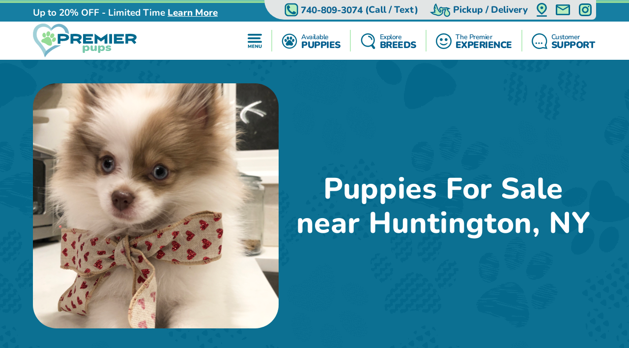

--- FILE ---
content_type: text/html; charset=utf-8
request_url: https://premierpups.com/locations-huntington-ny
body_size: 26202
content:
<!DOCTYPE html>
<html lang="en-US">

<head>
    <meta charset="utf-8">
    <meta http-equiv="X-UA-Compatible" content="IE=edge">
    <meta name="viewport" content="width=device-width, initial-scale=1">
    <!-- The above 3 meta tags *must* come first in the head; any other head content must come *after* these tags -->
    <title>Pomsky, Yorkie, Mini Goldendoodle, Cavapoo, Morkie puppies near Huntington, NY - Premier Pups</title>
    <meta name="Description" content="Looking for a puppy? See our available puppies in Huntington, NY and find your precious fur-baby today. Explore exclusive puppies" />
    <!-- Bootstrap -->
    <link href="/Content/css/bootstrap5.min.css" rel="stylesheet">
    <!-- Fonts -->
    
    
    <style type="text/css">@font-face {font-family:Lilita One;font-style:normal;font-weight:400;src:url(/cf-fonts/s/lilita-one/5.0.18/latin-ext/400/normal.woff2);unicode-range:U+0100-02AF,U+0304,U+0308,U+0329,U+1E00-1E9F,U+1EF2-1EFF,U+2020,U+20A0-20AB,U+20AD-20CF,U+2113,U+2C60-2C7F,U+A720-A7FF;font-display:swap;}@font-face {font-family:Lilita One;font-style:normal;font-weight:400;src:url(/cf-fonts/s/lilita-one/5.0.18/latin/400/normal.woff2);unicode-range:U+0000-00FF,U+0131,U+0152-0153,U+02BB-02BC,U+02C6,U+02DA,U+02DC,U+0304,U+0308,U+0329,U+2000-206F,U+2074,U+20AC,U+2122,U+2191,U+2193,U+2212,U+2215,U+FEFF,U+FFFD;font-display:swap;}@font-face {font-family:Nunito;font-style:normal;font-weight:600;src:url(/cf-fonts/v/nunito/5.0.16/cyrillic/wght/normal.woff2);unicode-range:U+0301,U+0400-045F,U+0490-0491,U+04B0-04B1,U+2116;font-display:swap;}@font-face {font-family:Nunito;font-style:normal;font-weight:600;src:url(/cf-fonts/v/nunito/5.0.16/latin-ext/wght/normal.woff2);unicode-range:U+0100-02AF,U+0304,U+0308,U+0329,U+1E00-1E9F,U+1EF2-1EFF,U+2020,U+20A0-20AB,U+20AD-20CF,U+2113,U+2C60-2C7F,U+A720-A7FF;font-display:swap;}@font-face {font-family:Nunito;font-style:normal;font-weight:600;src:url(/cf-fonts/v/nunito/5.0.16/cyrillic-ext/wght/normal.woff2);unicode-range:U+0460-052F,U+1C80-1C88,U+20B4,U+2DE0-2DFF,U+A640-A69F,U+FE2E-FE2F;font-display:swap;}@font-face {font-family:Nunito;font-style:normal;font-weight:600;src:url(/cf-fonts/v/nunito/5.0.16/vietnamese/wght/normal.woff2);unicode-range:U+0102-0103,U+0110-0111,U+0128-0129,U+0168-0169,U+01A0-01A1,U+01AF-01B0,U+0300-0301,U+0303-0304,U+0308-0309,U+0323,U+0329,U+1EA0-1EF9,U+20AB;font-display:swap;}@font-face {font-family:Nunito;font-style:normal;font-weight:600;src:url(/cf-fonts/v/nunito/5.0.16/latin/wght/normal.woff2);unicode-range:U+0000-00FF,U+0131,U+0152-0153,U+02BB-02BC,U+02C6,U+02DA,U+02DC,U+0304,U+0308,U+0329,U+2000-206F,U+2074,U+20AC,U+2122,U+2191,U+2193,U+2212,U+2215,U+FEFF,U+FFFD;font-display:swap;}@font-face {font-family:Nunito;font-style:normal;font-weight:700;src:url(/cf-fonts/v/nunito/5.0.16/vietnamese/wght/normal.woff2);unicode-range:U+0102-0103,U+0110-0111,U+0128-0129,U+0168-0169,U+01A0-01A1,U+01AF-01B0,U+0300-0301,U+0303-0304,U+0308-0309,U+0323,U+0329,U+1EA0-1EF9,U+20AB;font-display:swap;}@font-face {font-family:Nunito;font-style:normal;font-weight:700;src:url(/cf-fonts/v/nunito/5.0.16/cyrillic-ext/wght/normal.woff2);unicode-range:U+0460-052F,U+1C80-1C88,U+20B4,U+2DE0-2DFF,U+A640-A69F,U+FE2E-FE2F;font-display:swap;}@font-face {font-family:Nunito;font-style:normal;font-weight:700;src:url(/cf-fonts/v/nunito/5.0.16/latin/wght/normal.woff2);unicode-range:U+0000-00FF,U+0131,U+0152-0153,U+02BB-02BC,U+02C6,U+02DA,U+02DC,U+0304,U+0308,U+0329,U+2000-206F,U+2074,U+20AC,U+2122,U+2191,U+2193,U+2212,U+2215,U+FEFF,U+FFFD;font-display:swap;}@font-face {font-family:Nunito;font-style:normal;font-weight:700;src:url(/cf-fonts/v/nunito/5.0.16/cyrillic/wght/normal.woff2);unicode-range:U+0301,U+0400-045F,U+0490-0491,U+04B0-04B1,U+2116;font-display:swap;}@font-face {font-family:Nunito;font-style:normal;font-weight:700;src:url(/cf-fonts/v/nunito/5.0.16/latin-ext/wght/normal.woff2);unicode-range:U+0100-02AF,U+0304,U+0308,U+0329,U+1E00-1E9F,U+1EF2-1EFF,U+2020,U+20A0-20AB,U+20AD-20CF,U+2113,U+2C60-2C7F,U+A720-A7FF;font-display:swap;}@font-face {font-family:Nunito;font-style:normal;font-weight:800;src:url(/cf-fonts/v/nunito/5.0.16/cyrillic-ext/wght/normal.woff2);unicode-range:U+0460-052F,U+1C80-1C88,U+20B4,U+2DE0-2DFF,U+A640-A69F,U+FE2E-FE2F;font-display:swap;}@font-face {font-family:Nunito;font-style:normal;font-weight:800;src:url(/cf-fonts/v/nunito/5.0.16/latin-ext/wght/normal.woff2);unicode-range:U+0100-02AF,U+0304,U+0308,U+0329,U+1E00-1E9F,U+1EF2-1EFF,U+2020,U+20A0-20AB,U+20AD-20CF,U+2113,U+2C60-2C7F,U+A720-A7FF;font-display:swap;}@font-face {font-family:Nunito;font-style:normal;font-weight:800;src:url(/cf-fonts/v/nunito/5.0.16/vietnamese/wght/normal.woff2);unicode-range:U+0102-0103,U+0110-0111,U+0128-0129,U+0168-0169,U+01A0-01A1,U+01AF-01B0,U+0300-0301,U+0303-0304,U+0308-0309,U+0323,U+0329,U+1EA0-1EF9,U+20AB;font-display:swap;}@font-face {font-family:Nunito;font-style:normal;font-weight:800;src:url(/cf-fonts/v/nunito/5.0.16/cyrillic/wght/normal.woff2);unicode-range:U+0301,U+0400-045F,U+0490-0491,U+04B0-04B1,U+2116;font-display:swap;}@font-face {font-family:Nunito;font-style:normal;font-weight:800;src:url(/cf-fonts/v/nunito/5.0.16/latin/wght/normal.woff2);unicode-range:U+0000-00FF,U+0131,U+0152-0153,U+02BB-02BC,U+02C6,U+02DA,U+02DC,U+0304,U+0308,U+0329,U+2000-206F,U+2074,U+20AC,U+2122,U+2191,U+2193,U+2212,U+2215,U+FEFF,U+FFFD;font-display:swap;}@font-face {font-family:Nunito;font-style:normal;font-weight:900;src:url(/cf-fonts/v/nunito/5.0.16/latin/wght/normal.woff2);unicode-range:U+0000-00FF,U+0131,U+0152-0153,U+02BB-02BC,U+02C6,U+02DA,U+02DC,U+0304,U+0308,U+0329,U+2000-206F,U+2074,U+20AC,U+2122,U+2191,U+2193,U+2212,U+2215,U+FEFF,U+FFFD;font-display:swap;}@font-face {font-family:Nunito;font-style:normal;font-weight:900;src:url(/cf-fonts/v/nunito/5.0.16/cyrillic/wght/normal.woff2);unicode-range:U+0301,U+0400-045F,U+0490-0491,U+04B0-04B1,U+2116;font-display:swap;}@font-face {font-family:Nunito;font-style:normal;font-weight:900;src:url(/cf-fonts/v/nunito/5.0.16/vietnamese/wght/normal.woff2);unicode-range:U+0102-0103,U+0110-0111,U+0128-0129,U+0168-0169,U+01A0-01A1,U+01AF-01B0,U+0300-0301,U+0303-0304,U+0308-0309,U+0323,U+0329,U+1EA0-1EF9,U+20AB;font-display:swap;}@font-face {font-family:Nunito;font-style:normal;font-weight:900;src:url(/cf-fonts/v/nunito/5.0.16/cyrillic-ext/wght/normal.woff2);unicode-range:U+0460-052F,U+1C80-1C88,U+20B4,U+2DE0-2DFF,U+A640-A69F,U+FE2E-FE2F;font-display:swap;}@font-face {font-family:Nunito;font-style:normal;font-weight:900;src:url(/cf-fonts/v/nunito/5.0.16/latin-ext/wght/normal.woff2);unicode-range:U+0100-02AF,U+0304,U+0308,U+0329,U+1E00-1E9F,U+1EF2-1EFF,U+2020,U+20A0-20AB,U+20AD-20CF,U+2113,U+2C60-2C7F,U+A720-A7FF;font-display:swap;}</style>
    <link rel="preload" as="image" href="/Content/images/Pattern-Paws-min.png">

    <meta property="og:url" content="https://premierpups.com/locations-huntington-ny">
    <meta property="og:type" content="website">
    <meta property="og:title" content="Pomsky, Yorkie, Mini Goldendoodle, Cavapoo, Morkie puppies near Huntington, NY - Premier Pups">
    <meta property="og:description" content="Looking for a puppy? See our available puppies in Huntington, NY and find your precious fur-baby today. Explore exclusive puppies">
    <meta property="og:image" content="https://premierpups.com/Content/images/home/toy-and-mini-hybrids.jpg">
    <meta property="og:site_name" content="Premier Pups">
    <meta name="twitter:card" content="summary_large_image">
    <meta property="twitter:domain" content="premierpups.com">
    <meta property="twitter:url" content="https://premierpups.com/locations-huntington-ny">
    <meta name="twitter:title" content="Pomsky, Yorkie, Mini Goldendoodle, Cavapoo, Morkie puppies near Huntington, NY - Premier Pups">
    <meta name="twitter:description" content="Looking for a puppy? See our available puppies in Huntington, NY and find your precious fur-baby today. Explore exclusive puppies">
    <meta name="twitter:image" content="https://premierpups.com/Content/images/home/toy-and-mini-hybrids.jpg">

    <link rel="stylesheet" href="/Content/css/style.css?v=6-uX2qhviU0dqZXuOBhlHaUKcmh2tkN1KAH9efIAJtw" />
    <link rel="stylesheet" href="/Content/css/bundle.css?v=7aIAx2h_EElHOvfH_A6D9laL1hJTzQVjEISYGL015Ts" />

    <link rel="apple-touch-icon" sizes="180x180" href="/Content/apple-touch-icon.png">
    <link rel="icon" type="image/png" sizes="32x32" href="/Content/favicon-32x32.png">
    <link rel="icon" type="image/png" sizes="16x16" href="/Content/favicon-16x16.png">
    <link rel="manifest" href="/Content/site.webmanifest">
    <link rel="mask-icon" href="/Content/safari-pinned-tab.svg" color="#5bbad5">
    <meta name="msapplication-TileColor" content="#da532c">
    <meta name="theme-color" content="#ffffff">
    <meta name="ahrefs-site-verification" content="993a29e103dfbcfbf384e69d51b8077aa967957a2d765e2a1d67436cc916bb6b">
    <meta name="robots" content="max-video-preview:-1, max-image-preview:large">
    
        <link rel="alternate" type="application/rss+xml" href="https://premierpups.com/feed">
    
    <script type="text/javascript">
//<![CDATA[
var __jsnlog_configure = function (JL) {
JL.setOptions({"clientIP": "104.23.197.74, 13.58.105.77",
"requestId": "16e1efc6-4efe-41e1-b2ac-efdc533fb3c4",
"enabled": true,
"maxMessages": 2147483647,
"defaultAjaxUrl": "/jsnlogger"});
}; try { __jsnlog_configure(JL); } catch(e) {};
//]]>
</script>
<script type="text/javascript" src="https://cdnjs.cloudflare.com/ajax/libs/jsnlog/2.30.0/jsnlog.min.js"></script>


    <script type="application/ld&#x2B;json">{"@context":"https://schema.org","@type":"WebSite","@id":"https://premierpups.com","name":"Premier Pups","image":"https://premierpups.com/Content/images/home/toy-and-mini-hybrids.jpg","url":"https://premierpups.com","copyrightHolder":{"@type":"Organization","name":"Premier Pups","url":"https://premierpups.com"},"copyrightYear":2026,"dateModified":"2026-01-28","datePublished":"2020-02-12","inLanguage":"en-US","thumbnailUrl":"https://premierpups.com/Content/images/logo.svg"}</script>
    <script type="application/ld&#x2B;json">{"@context":"https://schema.org","@type":"PetStore","@id":"https://premierpups.com","name":"Premier Pups","additionalType":"https://schema.org/PetStore","identifier":"https://premierpups.com","image":"https://premierpups.com/Content/images/home/toy-and-mini-hybrids.jpg","sameAs":["https://www.facebook.com/PremierPups","https://vimeo.com/premierpups","https://www.instagram.com/premier.pups/","https://www.youtube.com/channel/UCF5lEE-t4RrSuYuhoWGwKxA"],"url":"https://premierpups.com","address":{"@type":"PostalAddress","addressCountry":"US","addressLocality":"Johnstown","addressRegion":"Johnstown","postalCode":"43031","streetAddress":"4150 Nichols Lane"},"contactPoint":{"@type":"ContactPoint","contactType":"customer support","email":"sales@premierpups.com","telephone":"\u002B1 740-809-3074"},"email":"sales@premierpups.com","foundingDate":2004,"geo":{"@type":"GeoCoordinates","latitude":40.1162508,"longitude":-82.7385494},"latitude":40.1162508,"legalName":"Premier Pups","logo":{"@type":"ImageObject","@id":"https://premierpups.com/Content/images/logo.svg","url":"https://premierpups.com/Content/images/logo.svg","inLanguage":"en-US","contentUrl":"https://premierpups.com/Content/images/logo.svg","caption":"Premier Pups"},"longitude":-82.7385494,"openingHoursSpecification":[{"@type":"OpeningHoursSpecification","closes":"22:00:00","dayOfWeek":"https://schema.org/Monday","opens":"09:00:00"},{"@type":"OpeningHoursSpecification","closes":"22:00:00","dayOfWeek":"https://schema.org/Tuesday","opens":"09:00:00"},{"@type":"OpeningHoursSpecification","closes":"22:00:00","dayOfWeek":"https://schema.org/Wednesday","opens":"09:00:00"},{"@type":"OpeningHoursSpecification","closes":"22:00:00","dayOfWeek":"https://schema.org/Thursday","opens":"09:00:00"},{"@type":"OpeningHoursSpecification","closes":"21:00:00","dayOfWeek":"https://schema.org/Friday","opens":"09:00:00"},{"@type":"OpeningHoursSpecification","closes":"21:00:00","dayOfWeek":"https://schema.org/Saturday","opens":"10:00:00"},{"@type":"OpeningHoursSpecification","closes":"17:00:00","dayOfWeek":"https://schema.org/Sunday","opens":"10:00:00"}],"telephone":"740-809-3074","priceRange":"$$$"}</script>

    

    
        <!-- Global site tag (gtag.js) - Google Analytics -->
        <script async src="https://www.googletagmanager.com/gtag/js?id=G-SRPC17KDZ8"></script>
        <script>
            window.dataLayer = window.dataLayer || [];
            function gtag(){dataLayer.push(arguments);}
            gtag('js', new Date());

            gtag('config', 'G-SRPC17KDZ8', { 'allow_enhanced_conversions': true });
        </script>

        <script async src="https://www.googletagmanager.com/gtag/js?id=AW-926242321"></script>
        <script>
            gtag('config', 'AW-926242321', { 'allow_enhanced_conversions': true });
        </script>
    

    
    <link rel="amphtml" href="https://premierpups.com/locations-huntington-ny?amp" />
    <link rel="canonical" href="https://premierpups.com/locations-huntington-ny">

    
    
    
        <script>(function (c, l, a, r, i, t, y) { c[a] = c[a] || function () { (c[a].q = c[a].q || []).push(arguments) }; t = l.createElement(r); t.async = 1; t.src = "https://www.clarity.ms/tag/" + i + "?ref=bwt"; y = l.getElementsByTagName(r)[0]; y.parentNode.insertBefore(t, y); })(window, document, "clarity", "script", "8cwa7e1wwk");</script>
    

    
</head>

<body>
    

    <div id="headerOverlay"></div>
    <header>
        <div class="bds"><i></i><i></i><i></i><i></i></div>


<section class="topbar">
    <div class="container-fluid d-flex justify-content-end justify-content-md-between align-items-center flex-wrap flex-md-nowrap">
        <div class="notice d-flex justify-content-center justify-content-start align-items-center">
            
<span>Up to 20% OFF - Limited Time</span>

    <a id="notice-link" class="btn btn-link" tabindex="-1" role="button" aria-disabled="true" data-bs-toggle="modal" data-bs-target="#noticeModal">Learn More</a>
    <div class="d-none">
        <div id="announcementTitleTemplate">Up to 20% OFF - Limited Time</div>
        <div id="announcementContentTemplate"><p><span style="text-decoration: underline;"><em><strong>Limited Time Offer</strong></em></span></p>
<p><strong>We are currently offering up to 20% OFF for a Limited Time!</strong></p>
<p>Prices reflect the discounted prices and is automatically applied during checkout.</p>
<p>The discounts offered at this time are not applicable towards past purchases or pending balances.</p>
<p>&nbsp;</p></div>
    </div>

        </div>
        <div class="toolbar d-flex justify-content-between align-items-center">
            <a href="tel:740-809-3074" class="d-none d-md-flex btn btn-link" tabindex="-1" role="button" aria-disabled="true">
                <i class="icon-phone">
                  <img src="/Content/svg/header-topbar-phone.premierpups.svg" alt="Phone">
                </i>
                &nbsp;<span class="phone-number">740-809-3074</span><span class="d-none d-lg-inline">&nbsp;(Call / Text)</span>&nbsp;
            </a>
            
                
    <a href="/near/kansas-city-mo" class="btn btn-link" title="Delivery Options">
        <i class="icon-delivery">
            <img src="/Content/svg/header-topbar-delivery.premierpups.svg" alt="Stork">
        </i>
        &nbsp;<span class="d-inline d-md-none d-lg-inline">Pickup / Delivery</span>
    </a>

            
            
            
                <a href="/modal/contact" class="btn btn-link" tabindex="-1" role="button" aria-disabled="true" data-bs-toggle="modal" data-bs-target="#contactRemote">
                    <i class="icon-location">
                      <img src="/Content/svg/header-topbar-location.premierpups.svg" alt="GPS Point">
                    </i>
                </a>
            
            <a href="/cdn-cgi/l/email-protection#483b29242d3b08383a2d25212d3a383d383b662b2725" class="btn btn-link" tabindex="-1" role="button" aria-disabled="true">
                <i class="icon-mail">
                  <img src="/Content/svg/header-topbar-mail.premierpups.svg" alt="Email">
                </i>
            </a>
                <a href="https://www.instagram.com/premier.pups/" rel="noopener" target="_blank" class="btn btn-link social-icon" tabindex="-1" role="button" aria-disabled="true">
                    <i class="icon-instagram">
                      <img src="/Content/svg/header-topbar-instagram.premierpups.svg" alt="Instagram">
                    </i>
                </a>
            
        </div>
    </div>
</section>

<div class="header-menu">
    <div class="container-fluid d-flex justify-content-between align-items-center flex-wrap flex-md-nowrap">
        <div class="logo-container d-flex justify-content-between justify-content-md-start align-items-center">
            <a class="logo" href="/" data-ajax="false">
                <img src="/Content/images/logo.svg" title="Premier Pups" alt="Premier Pups" />
            </a>
            <a href="tel:740-809-3074" class="btn btn-link btn-submenu d-md-none flex-shrink-0" role="button">
                <span class="text-end">
                    <em>Call or Text</em>
                    <strong class="phone-number">740-809-3074</strong>
                </span>
                <i class="icon-phone">
                  <img src="/Content/svg/header-phone.premierpups.svg" alt="Phone">
                </i>
            </a>
        </div>
        <div class="menu d-flex justify-content-evenly justify-content-md-end align-items-center">

            <a href="/menu/main" class="btn btn-link btn-submenu" role="button">
                <i>
                  <img src="/Content/svg/header-menu.premierpups.svg" alt="Menu">
                </i>
            </a>

            <hr>

            <a href="/available-puppies" class="btn btn-link btn-submenu" role="button">
                <i>
                    <img src="/Content/svg/header-available.premierpups.svg" alt="Available Pups">
                </i>
                <span>
                    <em>Available</em>
                    <strong>PUPPIES</strong>
                </span>
            </a>

            
                <hr>


                <a href="/explore-breeds" class="btn btn-link btn-submenu" role="button">
                    <i>
                        <img src="/Content/svg/header-explore.premierpups.svg" alt="Explore breeds">
                    </i>
                    <span>
                        <em>Explore</em>
                        <strong>BREEDS</strong>
                    </span>
                </a>
            

            
                <hr>

                <a href="/premier-experience" class="btn btn-link" role="button">
                    <i>
                        <img src="/Content/svg/header-experience.premierpups.svg" alt="Experience">
                    </i>
                    <span>
                        <em>The Premier</em>
                        <strong> EXPERIENCE</strong>
                    </span>
                </a>
            

            <hr class="d-none d-md-block">

            <a href="/customer-care" class="btn btn-link d-none d-md-flex" role="button">
                <i>
                    <img src="/Content/svg/header-support.premierpups.svg" alt="Support">
                </i>
                <span>
                    <em>Customer</em>
                    <strong>SUPPORT</strong>
                </span>
            </a>

            <a href="tel:740-809-3074" class="btn btn-link d-none d-lg-flex" role="button">
                <i>
                    <img src="/Content/svg/header-call.premierpups.svg" alt="Call">
                </i>
                <span>
                    <em>Call or Text</em>
                    <strong>740-809-3074</strong>
                </span>
            </a>
        </div>
    </div>
</div>

<div id="headerSubmenu" class="submenu container-fluid">
    <div class="text-center pt-5 pb-5">Loading ...</div>
</div>    </header>

    <section id="content">
        


    <section class="location-breed-header bg-paws bg-s-blue py-4 py-md-5">
        <div class="container-fluid position-relative d-flex flex-column flex-xl-row align-items-center justify-content-center">
            <h1 class="text-center mb-2 mb-md-4 mb-xl-0 ms-xl-4 order-xl-1 w-100">
                Puppies For Sale near Huntington, NY
            </h1>
            <img src="/imgs/5f8b2008-969a-4582-8eff-eef3dd6a5102.jpeg/akc-registered-pomeranian-purebred-pup.png?w=500&autorotate=1"
             alt="Akc Registered Pomeranian Purebred Pup" class="d-block order-xl-0 flex-shrink-0" />
        </div>
    </section>

<section class="bg-paws bg-g-lightblue dogbreeds">
    <div class="container-fluid p-0">
        <div class="box-breed-outer justify-content-center align-items-stretch flex-wrap">
                <article class="box-breed overlay-action breed-aussiechon mt-3 mb-3" data-category="Aussiechon">
                    <a class="overlay-link" href="/locations-huntington-ny/aussiechon-puppies"></a>
                    <div class="overlay-inner">
                        <img loading="lazy" src="/azure/premierphotos/pups/aussiechon-puppies-637637514279259907.jpg?preset=locationthumb"
                        
                                srcset="
                                /azure/premierphotos/pups/aussiechon-puppies-637637514279259907.jpg?preset=locationthumbx4 4x,
                                /azure/premierphotos/pups/aussiechon-puppies-637637514279259907.jpg?preset=locationthumbx3 3x,
                                /azure/premierphotos/pups/aussiechon-puppies-637637514279259907.jpg?preset=locationthumbx2 2x,
                                /azure/premierphotos/pups/aussiechon-puppies-637637514279259907.jpg?preset=locationthumb 1x"
                                                        alt="Aussiechon Puppies For Sale - Premier Pups"
                            title="Aussiechon Puppies For Sale - Premier Pups">
                        <h3 class="mb-0">Aussiechon Puppies For Sale in Huntington, NY</h3>
                    </div>
                </article>
                <article class="box-breed overlay-action breed-bichon-frise mt-3 mb-3" data-category="Bichon Frise">
                    <a class="overlay-link" href="/locations-huntington-ny/bichon-frise-puppies"></a>
                    <div class="overlay-inner">
                        <img loading="lazy" src="/azure/premierphotos/pups/bichon-frise-puppies-637637515892423249.jpg?preset=locationthumb"
                        
                                srcset="
                                /azure/premierphotos/pups/bichon-frise-puppies-637637515892423249.jpg?preset=locationthumbx4 4x,
                                /azure/premierphotos/pups/bichon-frise-puppies-637637515892423249.jpg?preset=locationthumbx3 3x,
                                /azure/premierphotos/pups/bichon-frise-puppies-637637515892423249.jpg?preset=locationthumbx2 2x,
                                /azure/premierphotos/pups/bichon-frise-puppies-637637515892423249.jpg?preset=locationthumb 1x"
                                                        alt="Bichon Frise Puppies For Sale - Premier Pups"
                            title="Bichon Frise Puppies For Sale - Premier Pups">
                        <h3 class="mb-0">Bichon Frise Puppies For Sale in Huntington, NY</h3>
                    </div>
                </article>
                <article class="box-breed overlay-action breed-cavachon mt-3 mb-3" data-category="Cavachon">
                    <a class="overlay-link" href="/locations-huntington-ny/cavachon-puppies"></a>
                    <div class="overlay-inner">
                        <img loading="lazy" src="/azure/premierphotos/pups/cavachon-puppies-637637517463431909.jfif?preset=locationthumb"
                        
                                srcset="
                                /azure/premierphotos/pups/cavachon-puppies-637637517463431909.jfif?preset=locationthumbx4 4x,
                                /azure/premierphotos/pups/cavachon-puppies-637637517463431909.jfif?preset=locationthumbx3 3x,
                                /azure/premierphotos/pups/cavachon-puppies-637637517463431909.jfif?preset=locationthumbx2 2x,
                                /azure/premierphotos/pups/cavachon-puppies-637637517463431909.jfif?preset=locationthumb 1x"
                                                        alt="Cavachon Puppies For Sale - Premier Pups"
                            title="Cavachon Puppies For Sale - Premier Pups">
                        <h3 class="mb-0">Cavachon Puppies For Sale in Huntington, NY</h3>
                    </div>
                </article>
                <article class="box-breed overlay-action breed-cavalier-king-charles-spaniel mt-3 mb-3" data-category="Cavalier King Charles Spaniel">
                    <a class="overlay-link" href="/locations-huntington-ny/cavalier-king-charles-spaniel-puppies"></a>
                    <div class="overlay-inner">
                        <img loading="lazy" src="/azure/premierphotos/pups/cavalier-king-charles-puppies-637637518964217429.jpg?preset=locationthumb"
                        
                                srcset="
                                /azure/premierphotos/pups/cavalier-king-charles-puppies-637637518964217429.jpg?preset=locationthumbx4 4x,
                                /azure/premierphotos/pups/cavalier-king-charles-puppies-637637518964217429.jpg?preset=locationthumbx3 3x,
                                /azure/premierphotos/pups/cavalier-king-charles-puppies-637637518964217429.jpg?preset=locationthumbx2 2x,
                                /azure/premierphotos/pups/cavalier-king-charles-puppies-637637518964217429.jpg?preset=locationthumb 1x"
                                                        alt="Cavalier King Charles Spaniel Puppies For Sale - Premier Pups"
                            title="Cavalier King Charles Spaniel Puppies For Sale - Premier Pups">
                        <h3 class="mb-0">Cavalier King Charles Spaniel Puppies For Sale in Huntington, NY</h3>
                    </div>
                </article>
                <article class="box-breed overlay-action breed-cavapoo mt-3 mb-3" data-category="Cavapoo">
                    <a class="overlay-link" href="/locations-huntington-ny/cavapoo-puppies"></a>
                    <div class="overlay-inner">
                        <img loading="lazy" src="/azure/premierphotos/pups/cavapoo-puppies-637637520883328774.jpg?preset=locationthumb"
                        
                                srcset="
                                /azure/premierphotos/pups/cavapoo-puppies-637637520883328774.jpg?preset=locationthumbx4 4x,
                                /azure/premierphotos/pups/cavapoo-puppies-637637520883328774.jpg?preset=locationthumbx3 3x,
                                /azure/premierphotos/pups/cavapoo-puppies-637637520883328774.jpg?preset=locationthumbx2 2x,
                                /azure/premierphotos/pups/cavapoo-puppies-637637520883328774.jpg?preset=locationthumb 1x"
                                                        alt="Cavapoo Puppies For Sale - Premier Pups"
                            title="Cavapoo Puppies For Sale - Premier Pups">
                        <h3 class="mb-0">Cavapoo Puppies For Sale in Huntington, NY</h3>
                    </div>
                </article>
                <article class="box-breed overlay-action breed-cockapoo mt-3 mb-3" data-category="Cockapoo">
                    <a class="overlay-link" href="/locations-huntington-ny/cockapoo-puppies"></a>
                    <div class="overlay-inner">
                        <img loading="lazy" src="/azure/premierphotos/pups/cockapoo-puppies-637637522227518031.jpg?preset=locationthumb"
                        
                                srcset="
                                /azure/premierphotos/pups/cockapoo-puppies-637637522227518031.jpg?preset=locationthumbx4 4x,
                                /azure/premierphotos/pups/cockapoo-puppies-637637522227518031.jpg?preset=locationthumbx3 3x,
                                /azure/premierphotos/pups/cockapoo-puppies-637637522227518031.jpg?preset=locationthumbx2 2x,
                                /azure/premierphotos/pups/cockapoo-puppies-637637522227518031.jpg?preset=locationthumb 1x"
                                                        alt="Cockapoo Puppies For Sale - Premier Pups"
                            title="Cockapoo Puppies For Sale - Premier Pups">
                        <h3 class="mb-0">Cockapoo Puppies For Sale in Huntington, NY</h3>
                    </div>
                </article>
                <article class="box-breed overlay-action breed-cocker-spaniel mt-3 mb-3" data-category="Cocker Spaniel">
                    <a class="overlay-link" href="/locations-huntington-ny/cocker-spaniel-puppies"></a>
                    <div class="overlay-inner">
                        <img loading="lazy" src="/azure/premierphotos/pups/stainless-images-RUgbGfdma6U-unsplash.jpg?preset=locationthumb"
                        
                                srcset="
                                /azure/premierphotos/pups/stainless-images-RUgbGfdma6U-unsplash.jpg?preset=locationthumbx4 4x,
                                /azure/premierphotos/pups/stainless-images-RUgbGfdma6U-unsplash.jpg?preset=locationthumbx3 3x,
                                /azure/premierphotos/pups/stainless-images-RUgbGfdma6U-unsplash.jpg?preset=locationthumbx2 2x,
                                /azure/premierphotos/pups/stainless-images-RUgbGfdma6U-unsplash.jpg?preset=locationthumb 1x"
                                                        alt="Cocker Spaniel Puppies For Sale - Premier Pups"
                            title="Cocker Spaniel Puppies For Sale - Premier Pups">
                        <h3 class="mb-0">Cocker Spaniel Puppies For Sale in Huntington, NY</h3>
                    </div>
                </article>
                <article class="box-breed overlay-action breed-dachshund mt-3 mb-3" data-category="Dachshund">
                    <a class="overlay-link" href="/locations-huntington-ny/dachshund-puppies"></a>
                    <div class="overlay-inner">
                        <img loading="lazy" src="/azure/premierphotos/pups/dachshund-1.jpg?preset=locationthumb"
                        
                                srcset="
                                /azure/premierphotos/pups/dachshund-1.jpg?preset=locationthumbx4 4x,
                                /azure/premierphotos/pups/dachshund-1.jpg?preset=locationthumbx3 3x,
                                /azure/premierphotos/pups/dachshund-1.jpg?preset=locationthumbx2 2x,
                                /azure/premierphotos/pups/dachshund-1.jpg?preset=locationthumb 1x"
                                                        alt="Dachshund Puppies For Sale - Premier Pups"
                            title="Dachshund Puppies For Sale - Premier Pups">
                        <h3 class="mb-0">Dachshund Puppies For Sale in Huntington, NY</h3>
                    </div>
                </article>
                <article class="box-breed overlay-action breed-french-bulldog mt-3 mb-3" data-category="French Bulldog">
                    <a class="overlay-link" href="/locations-huntington-ny/french-bulldog-puppies"></a>
                    <div class="overlay-inner">
                        <img loading="lazy" src="/azure/premierphotos/pups/french-bulldog-puppies-637637524473115475.jpg?preset=locationthumb"
                        
                                srcset="
                                /azure/premierphotos/pups/french-bulldog-puppies-637637524473115475.jpg?preset=locationthumbx4 4x,
                                /azure/premierphotos/pups/french-bulldog-puppies-637637524473115475.jpg?preset=locationthumbx3 3x,
                                /azure/premierphotos/pups/french-bulldog-puppies-637637524473115475.jpg?preset=locationthumbx2 2x,
                                /azure/premierphotos/pups/french-bulldog-puppies-637637524473115475.jpg?preset=locationthumb 1x"
                                                        alt="French Bulldog Puppies For Sale - Premier Pups"
                            title="French Bulldog Puppies For Sale - Premier Pups">
                        <h3 class="mb-0">French Bulldog Puppies For Sale in Huntington, NY</h3>
                    </div>
                </article>
                <article class="box-breed overlay-action breed-havachon mt-3 mb-3" data-category="Havachon">
                    <a class="overlay-link" href="/locations-huntington-ny/havachon-puppies"></a>
                    <div class="overlay-inner">
                        <img loading="lazy" src="/azure/premierphotos/pups/havachon-puppies-637698936948185878.jpg?preset=locationthumb"
                        
                                srcset="
                                /azure/premierphotos/pups/havachon-puppies-637698936948185878.jpg?preset=locationthumbx4 4x,
                                /azure/premierphotos/pups/havachon-puppies-637698936948185878.jpg?preset=locationthumbx3 3x,
                                /azure/premierphotos/pups/havachon-puppies-637698936948185878.jpg?preset=locationthumbx2 2x,
                                /azure/premierphotos/pups/havachon-puppies-637698936948185878.jpg?preset=locationthumb 1x"
                                                        alt="Havachon Puppies For Sale - Premier Pups"
                            title="Havachon Puppies For Sale - Premier Pups">
                        <h3 class="mb-0">Havachon Puppies For Sale in Huntington, NY</h3>
                    </div>
                </article>
                <article class="box-breed overlay-action breed-havanese mt-3 mb-3" data-category="Havanese">
                    <a class="overlay-link" href="/locations-huntington-ny/havanese-puppies"></a>
                    <div class="overlay-inner">
                        <img loading="lazy" src="/azure/premierphotos/pups/havanese--information-facts-and-pictures--premier-pups-637723223079258144.jpg?preset=locationthumb"
                        
                                srcset="
                                /azure/premierphotos/pups/havanese--information-facts-and-pictures--premier-pups-637723223079258144.jpg?preset=locationthumbx4 4x,
                                /azure/premierphotos/pups/havanese--information-facts-and-pictures--premier-pups-637723223079258144.jpg?preset=locationthumbx3 3x,
                                /azure/premierphotos/pups/havanese--information-facts-and-pictures--premier-pups-637723223079258144.jpg?preset=locationthumbx2 2x,
                                /azure/premierphotos/pups/havanese--information-facts-and-pictures--premier-pups-637723223079258144.jpg?preset=locationthumb 1x"
                                                        alt="Havanese Puppies For Sale - Premier Pups"
                            title="Havanese Puppies For Sale - Premier Pups">
                        <h3 class="mb-0">Havanese Puppies For Sale in Huntington, NY</h3>
                    </div>
                </article>
                <article class="box-breed overlay-action breed-havapoo mt-3 mb-3" data-category="Havapoo">
                    <a class="overlay-link" href="/locations-huntington-ny/havapoo-puppies"></a>
                    <div class="overlay-inner">
                        <img loading="lazy" src="/azure/premierphotos/pups/havapoo--the-dog-that-loves-to-love--premier-pups-637723207954941608.jpg?preset=locationthumb"
                        
                                srcset="
                                /azure/premierphotos/pups/havapoo--the-dog-that-loves-to-love--premier-pups-637723207954941608.jpg?preset=locationthumbx4 4x,
                                /azure/premierphotos/pups/havapoo--the-dog-that-loves-to-love--premier-pups-637723207954941608.jpg?preset=locationthumbx3 3x,
                                /azure/premierphotos/pups/havapoo--the-dog-that-loves-to-love--premier-pups-637723207954941608.jpg?preset=locationthumbx2 2x,
                                /azure/premierphotos/pups/havapoo--the-dog-that-loves-to-love--premier-pups-637723207954941608.jpg?preset=locationthumb 1x"
                                                        alt="Havapoo Puppies For Sale - Premier Pups"
                            title="Havapoo Puppies For Sale - Premier Pups">
                        <h3 class="mb-0">Havapoo Puppies For Sale in Huntington, NY</h3>
                    </div>
                </article>
                <article class="box-breed overlay-action breed-havashu mt-3 mb-3" data-category="Havashu">
                    <a class="overlay-link" href="/locations-huntington-ny/havashu-puppies"></a>
                    <div class="overlay-inner">
                        <img loading="lazy" src="/azure/premierphotos/pups/havashu--nose-boops-and-giggles--premier-pups-637703320247831547.jpg?preset=locationthumb"
                        
                                srcset="
                                /azure/premierphotos/pups/havashu--nose-boops-and-giggles--premier-pups-637703320247831547.jpg?preset=locationthumbx4 4x,
                                /azure/premierphotos/pups/havashu--nose-boops-and-giggles--premier-pups-637703320247831547.jpg?preset=locationthumbx3 3x,
                                /azure/premierphotos/pups/havashu--nose-boops-and-giggles--premier-pups-637703320247831547.jpg?preset=locationthumbx2 2x,
                                /azure/premierphotos/pups/havashu--nose-boops-and-giggles--premier-pups-637703320247831547.jpg?preset=locationthumb 1x"
                                                        alt="Havashu Puppies For Sale - Premier Pups"
                            title="Havashu Puppies For Sale - Premier Pups">
                        <h3 class="mb-0">Havashu Puppies For Sale in Huntington, NY</h3>
                    </div>
                </article>
                <article class="box-breed overlay-action breed-maltese mt-3 mb-3" data-category="Maltese">
                    <a class="overlay-link" href="/locations-huntington-ny/maltese-puppies"></a>
                    <div class="overlay-inner">
                        <img loading="lazy" src="/azure/premierphotos/pups/maltese-puppies-637637530388125069.jpg?preset=locationthumb"
                        
                                srcset="
                                /azure/premierphotos/pups/maltese-puppies-637637530388125069.jpg?preset=locationthumbx4 4x,
                                /azure/premierphotos/pups/maltese-puppies-637637530388125069.jpg?preset=locationthumbx3 3x,
                                /azure/premierphotos/pups/maltese-puppies-637637530388125069.jpg?preset=locationthumbx2 2x,
                                /azure/premierphotos/pups/maltese-puppies-637637530388125069.jpg?preset=locationthumb 1x"
                                                        alt="Maltese Puppies For Sale - Premier Pups"
                            title="Maltese Puppies For Sale - Premier Pups">
                        <h3 class="mb-0">Maltese Puppies For Sale in Huntington, NY</h3>
                    </div>
                </article>
                <article class="box-breed overlay-action breed-maltipom mt-3 mb-3" data-category="Maltipom">
                    <a class="overlay-link" href="/locations-huntington-ny/maltipom-puppies"></a>
                    <div class="overlay-inner">
                        <img loading="lazy" src="/azure/premierphotos/pups/maltipom-puppies-637698942987202606.jpg?preset=locationthumb"
                        
                                srcset="
                                /azure/premierphotos/pups/maltipom-puppies-637698942987202606.jpg?preset=locationthumbx4 4x,
                                /azure/premierphotos/pups/maltipom-puppies-637698942987202606.jpg?preset=locationthumbx3 3x,
                                /azure/premierphotos/pups/maltipom-puppies-637698942987202606.jpg?preset=locationthumbx2 2x,
                                /azure/premierphotos/pups/maltipom-puppies-637698942987202606.jpg?preset=locationthumb 1x"
                                                        alt="Maltipom Puppies For Sale - Premier Pups"
                            title="Maltipom Puppies For Sale - Premier Pups">
                        <h3 class="mb-0">Maltipom Puppies For Sale in Huntington, NY</h3>
                    </div>
                </article>
                <article class="box-breed overlay-action breed-maltipoo mt-3 mb-3" data-category="Maltipoo">
                    <a class="overlay-link" href="/locations-huntington-ny/maltipoo-puppies"></a>
                    <div class="overlay-inner">
                        <img loading="lazy" src="/azure/premierphotos/pups/maltipoo-puppies-637637532081206214.jpg?preset=locationthumb"
                        
                                srcset="
                                /azure/premierphotos/pups/maltipoo-puppies-637637532081206214.jpg?preset=locationthumbx4 4x,
                                /azure/premierphotos/pups/maltipoo-puppies-637637532081206214.jpg?preset=locationthumbx3 3x,
                                /azure/premierphotos/pups/maltipoo-puppies-637637532081206214.jpg?preset=locationthumbx2 2x,
                                /azure/premierphotos/pups/maltipoo-puppies-637637532081206214.jpg?preset=locationthumb 1x"
                                                        alt="Maltipoo Puppies For Sale - Premier Pups"
                            title="Maltipoo Puppies For Sale - Premier Pups">
                        <h3 class="mb-0">Maltipoo Puppies For Sale in Huntington, NY</h3>
                    </div>
                </article>
                <article class="box-breed overlay-action breed-mini-aussie mt-3 mb-3" data-category="Mini Aussie">
                    <a class="overlay-link" href="/locations-huntington-ny/mini-aussie-puppies"></a>
                    <div class="overlay-inner">
                        <img loading="lazy" src="/azure/premierphotos/pups/mini-aussie-puppies-637637533024705319.jpeg?preset=locationthumb"
                        
                                srcset="
                                /azure/premierphotos/pups/mini-aussie-puppies-637637533024705319.jpeg?preset=locationthumbx4 4x,
                                /azure/premierphotos/pups/mini-aussie-puppies-637637533024705319.jpeg?preset=locationthumbx3 3x,
                                /azure/premierphotos/pups/mini-aussie-puppies-637637533024705319.jpeg?preset=locationthumbx2 2x,
                                /azure/premierphotos/pups/mini-aussie-puppies-637637533024705319.jpeg?preset=locationthumb 1x"
                                                        alt="Mini Aussie Puppies For Sale - Premier Pups"
                            title="Mini Aussie Puppies For Sale - Premier Pups">
                        <h3 class="mb-0">Mini Aussie Puppies For Sale in Huntington, NY</h3>
                    </div>
                </article>
                <article class="box-breed overlay-action breed-mini-aussiedoodle mt-3 mb-3" data-category="Mini Aussiedoodle">
                    <a class="overlay-link" href="/locations-huntington-ny/mini-aussiedoodle-puppies"></a>
                    <div class="overlay-inner">
                        <img loading="lazy" src="/azure/premierphotos/pups/mini-aussiedoodle-puppies-637637535022973827.jpg?preset=locationthumb"
                        
                                srcset="
                                /azure/premierphotos/pups/mini-aussiedoodle-puppies-637637535022973827.jpg?preset=locationthumbx4 4x,
                                /azure/premierphotos/pups/mini-aussiedoodle-puppies-637637535022973827.jpg?preset=locationthumbx3 3x,
                                /azure/premierphotos/pups/mini-aussiedoodle-puppies-637637535022973827.jpg?preset=locationthumbx2 2x,
                                /azure/premierphotos/pups/mini-aussiedoodle-puppies-637637535022973827.jpg?preset=locationthumb 1x"
                                                        alt="Mini Aussiedoodle Puppies For Sale - Premier Pups"
                            title="Mini Aussiedoodle Puppies For Sale - Premier Pups">
                        <h3 class="mb-0">Mini Aussiedoodle Puppies For Sale in Huntington, NY</h3>
                    </div>
                </article>
                <article class="box-breed overlay-action breed-mini-bernedoodle mt-3 mb-3" data-category="Mini Bernedoodle">
                    <a class="overlay-link" href="/locations-huntington-ny/mini-bernedoodle-puppies"></a>
                    <div class="overlay-inner">
                        <img loading="lazy" src="/azure/premierphotos/pups/mini-bernedoodle-puppies-637637536840448865.jpg?preset=locationthumb"
                        
                                srcset="
                                /azure/premierphotos/pups/mini-bernedoodle-puppies-637637536840448865.jpg?preset=locationthumbx4 4x,
                                /azure/premierphotos/pups/mini-bernedoodle-puppies-637637536840448865.jpg?preset=locationthumbx3 3x,
                                /azure/premierphotos/pups/mini-bernedoodle-puppies-637637536840448865.jpg?preset=locationthumbx2 2x,
                                /azure/premierphotos/pups/mini-bernedoodle-puppies-637637536840448865.jpg?preset=locationthumb 1x"
                                                        alt="Mini Bernedoodle Puppies For Sale - Premier Pups"
                            title="Mini Bernedoodle Puppies For Sale - Premier Pups">
                        <h3 class="mb-0">Mini Bernedoodle Puppies For Sale in Huntington, NY</h3>
                    </div>
                </article>
                <article class="box-breed overlay-action breed-mini-doxiedoodle mt-3 mb-3" data-category="Mini Doxiedoodle">
                    <a class="overlay-link" href="/locations-huntington-ny/mini-doxiedoodle-puppies"></a>
                    <div class="overlay-inner">
                        <img loading="lazy" src="/azure/premierphotos/pups/4245.jpg?preset=locationthumb"
                        
                                srcset="
                                /azure/premierphotos/pups/4245.jpg?preset=locationthumbx4 4x,
                                /azure/premierphotos/pups/4245.jpg?preset=locationthumbx3 3x,
                                /azure/premierphotos/pups/4245.jpg?preset=locationthumbx2 2x,
                                /azure/premierphotos/pups/4245.jpg?preset=locationthumb 1x"
                                                        alt="Mini Doxiedoodle Puppies For Sale - Premier Pups"
                            title="Mini Doxiedoodle Puppies For Sale - Premier Pups">
                        <h3 class="mb-0">Mini Doxiedoodle Puppies For Sale in Huntington, NY</h3>
                    </div>
                </article>
                <article class="box-breed overlay-action breed-mini-goldendoodle mt-3 mb-3" data-category="Mini Goldendoodle">
                    <a class="overlay-link" href="/locations-huntington-ny/mini-goldendoodle-puppies"></a>
                    <div class="overlay-inner">
                        <img loading="lazy" src="/azure/premierphotos/pups/mini-goldendoodle-breed-information-premier-pups-637915902098319516.jpg?preset=locationthumb"
                        
                                srcset="
                                /azure/premierphotos/pups/mini-goldendoodle-breed-information-premier-pups-637915902098319516.jpg?preset=locationthumbx4 4x,
                                /azure/premierphotos/pups/mini-goldendoodle-breed-information-premier-pups-637915902098319516.jpg?preset=locationthumbx3 3x,
                                /azure/premierphotos/pups/mini-goldendoodle-breed-information-premier-pups-637915902098319516.jpg?preset=locationthumbx2 2x,
                                /azure/premierphotos/pups/mini-goldendoodle-breed-information-premier-pups-637915902098319516.jpg?preset=locationthumb 1x"
                                                        alt="Mini Goldendoodle Puppies For Sale - Premier Pups"
                            title="Mini Goldendoodle Puppies For Sale - Premier Pups">
                        <h3 class="mb-0">Mini Goldendoodle Puppies For Sale in Huntington, NY</h3>
                    </div>
                </article>
                <article class="box-breed overlay-action breed-mini-huskydoodle mt-3 mb-3" data-category="Mini Huskydoodle">
                    <a class="overlay-link" href="/locations-huntington-ny/mini-huskydoodle-puppies"></a>
                    <div class="overlay-inner">
                        <img loading="lazy" src="/azure/premierphotos/pups/husky-poodle.jpg?preset=locationthumb"
                        
                                srcset="
                                /azure/premierphotos/pups/husky-poodle.jpg?preset=locationthumbx4 4x,
                                /azure/premierphotos/pups/husky-poodle.jpg?preset=locationthumbx3 3x,
                                /azure/premierphotos/pups/husky-poodle.jpg?preset=locationthumbx2 2x,
                                /azure/premierphotos/pups/husky-poodle.jpg?preset=locationthumb 1x"
                                                        alt="Mini Huskydoodle Puppies For Sale - Premier Pups"
                            title="Mini Huskydoodle Puppies For Sale - Premier Pups">
                        <h3 class="mb-0">Mini Huskydoodle Puppies For Sale in Huntington, NY</h3>
                    </div>
                </article>
                <article class="box-breed overlay-action breed-mini-irish-doodle mt-3 mb-3" data-category="Mini Irish Doodle">
                    <a class="overlay-link" href="/locations-huntington-ny/mini-irish-doodle-puppies"></a>
                    <div class="overlay-inner">
                        <img loading="lazy" src="/azure/premierphotos/pups/mini-irish-doodle-pictures-and-information--premier-pups-637915161011322319.jpg?preset=locationthumb"
                        
                                srcset="
                                /azure/premierphotos/pups/mini-irish-doodle-pictures-and-information--premier-pups-637915161011322319.jpg?preset=locationthumbx4 4x,
                                /azure/premierphotos/pups/mini-irish-doodle-pictures-and-information--premier-pups-637915161011322319.jpg?preset=locationthumbx3 3x,
                                /azure/premierphotos/pups/mini-irish-doodle-pictures-and-information--premier-pups-637915161011322319.jpg?preset=locationthumbx2 2x,
                                /azure/premierphotos/pups/mini-irish-doodle-pictures-and-information--premier-pups-637915161011322319.jpg?preset=locationthumb 1x"
                                                        alt="Mini Irish Doodle Puppies For Sale - Premier Pups"
                            title="Mini Irish Doodle Puppies For Sale - Premier Pups">
                        <h3 class="mb-0">Mini Irish Doodle Puppies For Sale in Huntington, NY</h3>
                    </div>
                </article>
                <article class="box-breed overlay-action breed-mini-labradoodle mt-3 mb-3" data-category="Mini Labradoodle">
                    <a class="overlay-link" href="/locations-huntington-ny/mini-labradoodle-puppies"></a>
                    <div class="overlay-inner">
                        <img loading="lazy" src="/azure/premierphotos/pups/mini-labradoodle-puppies-637637538377574126.jpeg?preset=locationthumb"
                        
                                srcset="
                                /azure/premierphotos/pups/mini-labradoodle-puppies-637637538377574126.jpeg?preset=locationthumbx4 4x,
                                /azure/premierphotos/pups/mini-labradoodle-puppies-637637538377574126.jpeg?preset=locationthumbx3 3x,
                                /azure/premierphotos/pups/mini-labradoodle-puppies-637637538377574126.jpeg?preset=locationthumbx2 2x,
                                /azure/premierphotos/pups/mini-labradoodle-puppies-637637538377574126.jpeg?preset=locationthumb 1x"
                                                        alt="Mini Labradoodle Puppies For Sale - Premier Pups"
                            title="Mini Labradoodle Puppies For Sale - Premier Pups">
                        <h3 class="mb-0">Mini Labradoodle Puppies For Sale in Huntington, NY</h3>
                    </div>
                </article>
                <article class="box-breed overlay-action breed-mini-pomskydoodle mt-3 mb-3" data-category="Mini Pomskydoodle">
                    <a class="overlay-link" href="/locations-huntington-ny/mini-pomskydoodle-puppies"></a>
                    <div class="overlay-inner">
                        <img loading="lazy" src="/azure/premierphotos/pups/Brown and White Mini Pomskydoodle.jpg?preset=locationthumb"
                        
                                srcset="
                                /azure/premierphotos/pups/Brown and White Mini Pomskydoodle.jpg?preset=locationthumbx4 4x,
                                /azure/premierphotos/pups/Brown and White Mini Pomskydoodle.jpg?preset=locationthumbx3 3x,
                                /azure/premierphotos/pups/Brown and White Mini Pomskydoodle.jpg?preset=locationthumbx2 2x,
                                /azure/premierphotos/pups/Brown and White Mini Pomskydoodle.jpg?preset=locationthumb 1x"
                                                        alt="Mini Pomskydoodle Puppies For Sale - Premier Pups"
                            title="Mini Pomskydoodle Puppies For Sale - Premier Pups">
                        <h3 class="mb-0">Mini Pomskydoodle Puppies For Sale in Huntington, NY</h3>
                    </div>
                </article>
                <article class="box-breed overlay-action breed-mini-portidoodle mt-3 mb-3" data-category="Mini Portidoodle">
                    <a class="overlay-link" href="/locations-huntington-ny/mini-portidoodle-puppies"></a>
                    <div class="overlay-inner">
                        <img loading="lazy" src="/azure/premierphotos/pups/mini-portidoodle-puppies-637648970492149285.jpg?preset=locationthumb"
                        
                                srcset="
                                /azure/premierphotos/pups/mini-portidoodle-puppies-637648970492149285.jpg?preset=locationthumbx4 4x,
                                /azure/premierphotos/pups/mini-portidoodle-puppies-637648970492149285.jpg?preset=locationthumbx3 3x,
                                /azure/premierphotos/pups/mini-portidoodle-puppies-637648970492149285.jpg?preset=locationthumbx2 2x,
                                /azure/premierphotos/pups/mini-portidoodle-puppies-637648970492149285.jpg?preset=locationthumb 1x"
                                                        alt="Mini Portidoodle Puppies For Sale - Premier Pups"
                            title="Mini Portidoodle Puppies For Sale - Premier Pups">
                        <h3 class="mb-0">Mini Portidoodle Puppies For Sale in Huntington, NY</h3>
                    </div>
                </article>
                <article class="box-breed overlay-action breed-mini-schnoodle mt-3 mb-3" data-category="Mini Schnoodle">
                    <a class="overlay-link" href="/locations-huntington-ny/mini-schnoodle-puppies"></a>
                    <div class="overlay-inner">
                        <img loading="lazy" src="/azure/premierphotos/pups/abba6809ea79228a43e24a3c5591c621.jpg?preset=locationthumb"
                        
                                srcset="
                                /azure/premierphotos/pups/abba6809ea79228a43e24a3c5591c621.jpg?preset=locationthumbx4 4x,
                                /azure/premierphotos/pups/abba6809ea79228a43e24a3c5591c621.jpg?preset=locationthumbx3 3x,
                                /azure/premierphotos/pups/abba6809ea79228a43e24a3c5591c621.jpg?preset=locationthumbx2 2x,
                                /azure/premierphotos/pups/abba6809ea79228a43e24a3c5591c621.jpg?preset=locationthumb 1x"
                                                        alt="Mini Schnoodle Puppies For Sale - Premier Pups"
                            title="Mini Schnoodle Puppies For Sale - Premier Pups">
                        <h3 class="mb-0">Mini Schnoodle Puppies For Sale in Huntington, NY</h3>
                    </div>
                </article>
                <article class="box-breed overlay-action breed-mini-sheepadoodle mt-3 mb-3" data-category="Mini Sheepadoodle">
                    <a class="overlay-link" href="/locations-huntington-ny/mini-sheepadoodle-puppies"></a>
                    <div class="overlay-inner">
                        <img loading="lazy" src="/azure/premierphotos/pups/mini-sheepadoodle-puppies-637637540953388464.jpg?preset=locationthumb"
                        
                                srcset="
                                /azure/premierphotos/pups/mini-sheepadoodle-puppies-637637540953388464.jpg?preset=locationthumbx4 4x,
                                /azure/premierphotos/pups/mini-sheepadoodle-puppies-637637540953388464.jpg?preset=locationthumbx3 3x,
                                /azure/premierphotos/pups/mini-sheepadoodle-puppies-637637540953388464.jpg?preset=locationthumbx2 2x,
                                /azure/premierphotos/pups/mini-sheepadoodle-puppies-637637540953388464.jpg?preset=locationthumb 1x"
                                                        alt="Mini Sheepadoodle Puppies For Sale - Premier Pups"
                            title="Mini Sheepadoodle Puppies For Sale - Premier Pups">
                        <h3 class="mb-0">Mini Sheepadoodle Puppies For Sale in Huntington, NY</h3>
                    </div>
                </article>
                <article class="box-breed overlay-action breed-morkie mt-3 mb-3" data-category="Morkie">
                    <a class="overlay-link" href="/locations-huntington-ny/morkie-puppies"></a>
                    <div class="overlay-inner">
                        <img loading="lazy" src="/azure/premierphotos/pups/morkie-puppies-637637542913934852.jpg?preset=locationthumb"
                        
                                srcset="
                                /azure/premierphotos/pups/morkie-puppies-637637542913934852.jpg?preset=locationthumbx4 4x,
                                /azure/premierphotos/pups/morkie-puppies-637637542913934852.jpg?preset=locationthumbx3 3x,
                                /azure/premierphotos/pups/morkie-puppies-637637542913934852.jpg?preset=locationthumbx2 2x,
                                /azure/premierphotos/pups/morkie-puppies-637637542913934852.jpg?preset=locationthumb 1x"
                                                        alt="Morkie Puppies For Sale - Premier Pups"
                            title="Morkie Puppies For Sale - Premier Pups">
                        <h3 class="mb-0">Morkie Puppies For Sale in Huntington, NY</h3>
                    </div>
                </article>
                <article class="box-breed overlay-action breed-pembroke-welsh-corgi mt-3 mb-3" data-category="Pembroke Welsh Corgi">
                    <a class="overlay-link" href="/locations-huntington-ny/pembroke-welsh-corgi-puppies"></a>
                    <div class="overlay-inner">
                        <img loading="lazy" src="/azure/premierphotos/pups/pembroke-welsh-corgi-puppies-637637545598241856.jpg?preset=locationthumb"
                        
                                srcset="
                                /azure/premierphotos/pups/pembroke-welsh-corgi-puppies-637637545598241856.jpg?preset=locationthumbx4 4x,
                                /azure/premierphotos/pups/pembroke-welsh-corgi-puppies-637637545598241856.jpg?preset=locationthumbx3 3x,
                                /azure/premierphotos/pups/pembroke-welsh-corgi-puppies-637637545598241856.jpg?preset=locationthumbx2 2x,
                                /azure/premierphotos/pups/pembroke-welsh-corgi-puppies-637637545598241856.jpg?preset=locationthumb 1x"
                                                        alt="Pembroke Welsh Corgi Puppies For Sale - Premier Pups"
                            title="Pembroke Welsh Corgi Puppies For Sale - Premier Pups">
                        <h3 class="mb-0">Pembroke Welsh Corgi Puppies For Sale in Huntington, NY</h3>
                    </div>
                </article>
                <article class="box-breed overlay-action breed-pomachon mt-3 mb-3" data-category="Pomachon">
                    <a class="overlay-link" href="/locations-huntington-ny/pomachon-puppies"></a>
                    <div class="overlay-inner">
                        <img loading="lazy" src="/azure/premierphotos/pups/pomachon-puppies-637698951030990049.jpg?preset=locationthumb"
                        
                                srcset="
                                /azure/premierphotos/pups/pomachon-puppies-637698951030990049.jpg?preset=locationthumbx4 4x,
                                /azure/premierphotos/pups/pomachon-puppies-637698951030990049.jpg?preset=locationthumbx3 3x,
                                /azure/premierphotos/pups/pomachon-puppies-637698951030990049.jpg?preset=locationthumbx2 2x,
                                /azure/premierphotos/pups/pomachon-puppies-637698951030990049.jpg?preset=locationthumb 1x"
                                                        alt="Pomachon Puppies For Sale - Premier Pups"
                            title="Pomachon Puppies For Sale - Premier Pups">
                        <h3 class="mb-0">Pomachon Puppies For Sale in Huntington, NY</h3>
                    </div>
                </article>
                <article class="box-breed overlay-action breed-pomapoo mt-3 mb-3" data-category="Pomapoo">
                    <a class="overlay-link" href="/locations-huntington-ny/pomapoo-puppies"></a>
                    <div class="overlay-inner">
                        <img loading="lazy" src="/azure/premierphotos/pups/pomapoo-puppies-for-sale-637698952496816146.jpg?preset=locationthumb"
                        
                                srcset="
                                /azure/premierphotos/pups/pomapoo-puppies-for-sale-637698952496816146.jpg?preset=locationthumbx4 4x,
                                /azure/premierphotos/pups/pomapoo-puppies-for-sale-637698952496816146.jpg?preset=locationthumbx3 3x,
                                /azure/premierphotos/pups/pomapoo-puppies-for-sale-637698952496816146.jpg?preset=locationthumbx2 2x,
                                /azure/premierphotos/pups/pomapoo-puppies-for-sale-637698952496816146.jpg?preset=locationthumb 1x"
                                                        alt="Pomapoo Puppies For Sale - Premier Pups"
                            title="Pomapoo Puppies For Sale - Premier Pups">
                        <h3 class="mb-0">Pomapoo Puppies For Sale in Huntington, NY</h3>
                    </div>
                </article>
                <article class="box-breed overlay-action breed-pomeranian mt-3 mb-3" data-category="Pomeranian">
                    <a class="overlay-link" href="/locations-huntington-ny/pomeranian-puppies"></a>
                    <div class="overlay-inner">
                        <img loading="lazy" src="/azure/premierphotos/pups/pomeranian-puppies-637637547410732227.png?preset=locationthumb"
                        
                                srcset="
                                /azure/premierphotos/pups/pomeranian-puppies-637637547410732227.png?preset=locationthumbx4 4x,
                                /azure/premierphotos/pups/pomeranian-puppies-637637547410732227.png?preset=locationthumbx3 3x,
                                /azure/premierphotos/pups/pomeranian-puppies-637637547410732227.png?preset=locationthumbx2 2x,
                                /azure/premierphotos/pups/pomeranian-puppies-637637547410732227.png?preset=locationthumb 1x"
                                                        alt="Pomeranian Puppies For Sale - Premier Pups"
                            title="Pomeranian Puppies For Sale - Premier Pups">
                        <h3 class="mb-0">Pomeranian Puppies For Sale in Huntington, NY</h3>
                    </div>
                </article>
                <article class="box-breed overlay-action breed-pomsky mt-3 mb-3" data-category="Pomsky">
                    <a class="overlay-link" href="/locations-huntington-ny/pomsky-puppies"></a>
                    <div class="overlay-inner">
                        <img loading="lazy" src="/azure/premierphotos/pups/pomsky-puppies-637637559207167173.jpg?preset=locationthumb"
                        
                                srcset="
                                /azure/premierphotos/pups/pomsky-puppies-637637559207167173.jpg?preset=locationthumbx4 4x,
                                /azure/premierphotos/pups/pomsky-puppies-637637559207167173.jpg?preset=locationthumbx3 3x,
                                /azure/premierphotos/pups/pomsky-puppies-637637559207167173.jpg?preset=locationthumbx2 2x,
                                /azure/premierphotos/pups/pomsky-puppies-637637559207167173.jpg?preset=locationthumb 1x"
                                                        alt="Pomsky Puppies For Sale - Premier Pups"
                            title="Pomsky Puppies For Sale - Premier Pups">
                        <h3 class="mb-0">Pomsky Puppies For Sale in Huntington, NY</h3>
                    </div>
                </article>
                <article class="box-breed overlay-action breed-poochon mt-3 mb-3" data-category="Poochon">
                    <a class="overlay-link" href="/locations-huntington-ny/poochon-puppies"></a>
                    <div class="overlay-inner">
                        <img loading="lazy" src="/azure/premierphotos/pups/poochon-puppies-637698954577230986.jpg?preset=locationthumb"
                        
                                srcset="
                                /azure/premierphotos/pups/poochon-puppies-637698954577230986.jpg?preset=locationthumbx4 4x,
                                /azure/premierphotos/pups/poochon-puppies-637698954577230986.jpg?preset=locationthumbx3 3x,
                                /azure/premierphotos/pups/poochon-puppies-637698954577230986.jpg?preset=locationthumbx2 2x,
                                /azure/premierphotos/pups/poochon-puppies-637698954577230986.jpg?preset=locationthumb 1x"
                                                        alt="Poochon Puppies For Sale - Premier Pups"
                            title="Poochon Puppies For Sale - Premier Pups">
                        <h3 class="mb-0">Poochon Puppies For Sale in Huntington, NY</h3>
                    </div>
                </article>
                <article class="box-breed overlay-action breed-poodle mt-3 mb-3" data-category="Poodle">
                    <a class="overlay-link" href="/locations-huntington-ny/poodle-puppies"></a>
                    <div class="overlay-inner">
                        <img loading="lazy" src="/azure/premierphotos/pups/poodle-puppies-637637559991119668.jpg?preset=locationthumb"
                        
                                srcset="
                                /azure/premierphotos/pups/poodle-puppies-637637559991119668.jpg?preset=locationthumbx4 4x,
                                /azure/premierphotos/pups/poodle-puppies-637637559991119668.jpg?preset=locationthumbx3 3x,
                                /azure/premierphotos/pups/poodle-puppies-637637559991119668.jpg?preset=locationthumbx2 2x,
                                /azure/premierphotos/pups/poodle-puppies-637637559991119668.jpg?preset=locationthumb 1x"
                                                        alt="Poodle Puppies For Sale - Premier Pups"
                            title="Poodle Puppies For Sale - Premier Pups">
                        <h3 class="mb-0">Poodle Puppies For Sale in Huntington, NY</h3>
                    </div>
                </article>
                <article class="box-breed overlay-action breed-saussie mt-3 mb-3" data-category="Saussie">
                    <a class="overlay-link" href="/locations-huntington-ny/saussie-puppies"></a>
                    <div class="overlay-inner">
                        <img loading="lazy" src="/azure/premierphotos/pups/57390100_1911142852324247_7552638155371839488_n.jpg?preset=locationthumb"
                        
                                srcset="
                                /azure/premierphotos/pups/57390100_1911142852324247_7552638155371839488_n.jpg?preset=locationthumbx4 4x,
                                /azure/premierphotos/pups/57390100_1911142852324247_7552638155371839488_n.jpg?preset=locationthumbx3 3x,
                                /azure/premierphotos/pups/57390100_1911142852324247_7552638155371839488_n.jpg?preset=locationthumbx2 2x,
                                /azure/premierphotos/pups/57390100_1911142852324247_7552638155371839488_n.jpg?preset=locationthumb 1x"
                                                        alt="Saussie Puppies For Sale - Premier Pups"
                            title="Saussie Puppies For Sale - Premier Pups">
                        <h3 class="mb-0">Saussie Puppies For Sale in Huntington, NY</h3>
                    </div>
                </article>
                <article class="box-breed overlay-action breed-shih-pom mt-3 mb-3" data-category="Shih Pom">
                    <a class="overlay-link" href="/locations-huntington-ny/shih-pom-puppies"></a>
                    <div class="overlay-inner">
                        <img loading="lazy" src="/azure/premierphotos/pups/shih-pom--shih-tzu-pomeranian-mix--premier-pups-637698873234131663.png?preset=locationthumb"
                        
                                srcset="
                                /azure/premierphotos/pups/shih-pom--shih-tzu-pomeranian-mix--premier-pups-637698873234131663.png?preset=locationthumbx4 4x,
                                /azure/premierphotos/pups/shih-pom--shih-tzu-pomeranian-mix--premier-pups-637698873234131663.png?preset=locationthumbx3 3x,
                                /azure/premierphotos/pups/shih-pom--shih-tzu-pomeranian-mix--premier-pups-637698873234131663.png?preset=locationthumbx2 2x,
                                /azure/premierphotos/pups/shih-pom--shih-tzu-pomeranian-mix--premier-pups-637698873234131663.png?preset=locationthumb 1x"
                                                        alt="Shih Pom Puppies For Sale - Premier Pups"
                            title="Shih Pom Puppies For Sale - Premier Pups">
                        <h3 class="mb-0">Shih Pom Puppies For Sale in Huntington, NY</h3>
                    </div>
                </article>
                <article class="box-breed overlay-action breed-shih-poo mt-3 mb-3" data-category="Shih Poo">
                    <a class="overlay-link" href="/locations-huntington-ny/shih-poo-puppies"></a>
                    <div class="overlay-inner">
                        <img loading="lazy" src="/azure/premierphotos/pups/shih-poo--all-about-the-happy-little-dogs--premier-pups-637698956241806230.jpg?preset=locationthumb"
                        
                                srcset="
                                /azure/premierphotos/pups/shih-poo--all-about-the-happy-little-dogs--premier-pups-637698956241806230.jpg?preset=locationthumbx4 4x,
                                /azure/premierphotos/pups/shih-poo--all-about-the-happy-little-dogs--premier-pups-637698956241806230.jpg?preset=locationthumbx3 3x,
                                /azure/premierphotos/pups/shih-poo--all-about-the-happy-little-dogs--premier-pups-637698956241806230.jpg?preset=locationthumbx2 2x,
                                /azure/premierphotos/pups/shih-poo--all-about-the-happy-little-dogs--premier-pups-637698956241806230.jpg?preset=locationthumb 1x"
                                                        alt="Shih Poo Puppies For Sale - Premier Pups"
                            title="Shih Poo Puppies For Sale - Premier Pups">
                        <h3 class="mb-0">Shih Poo Puppies For Sale in Huntington, NY</h3>
                    </div>
                </article>
                <article class="box-breed overlay-action breed-shih-tzu mt-3 mb-3" data-category="Shih Tzu">
                    <a class="overlay-link" href="/locations-huntington-ny/shih-tzu-puppies"></a>
                    <div class="overlay-inner">
                        <img loading="lazy" src="/azure/premierphotos/pups/shih-tzu-puppies-637637564262227678.jpg?preset=locationthumb"
                        
                                srcset="
                                /azure/premierphotos/pups/shih-tzu-puppies-637637564262227678.jpg?preset=locationthumbx4 4x,
                                /azure/premierphotos/pups/shih-tzu-puppies-637637564262227678.jpg?preset=locationthumbx3 3x,
                                /azure/premierphotos/pups/shih-tzu-puppies-637637564262227678.jpg?preset=locationthumbx2 2x,
                                /azure/premierphotos/pups/shih-tzu-puppies-637637564262227678.jpg?preset=locationthumb 1x"
                                                        alt="Shih Tzu Puppies For Sale - Premier Pups"
                            title="Shih Tzu Puppies For Sale - Premier Pups">
                        <h3 class="mb-0">Shih Tzu Puppies For Sale in Huntington, NY</h3>
                    </div>
                </article>
                <article class="box-breed overlay-action breed-shorkie mt-3 mb-3" data-category="Shorkie">
                    <a class="overlay-link" href="/locations-huntington-ny/shorkie-puppies"></a>
                    <div class="overlay-inner">
                        <img loading="lazy" src="/azure/premierphotos/pups/shorkie-puppies-637698958339436226.jpg?preset=locationthumb"
                        
                                srcset="
                                /azure/premierphotos/pups/shorkie-puppies-637698958339436226.jpg?preset=locationthumbx4 4x,
                                /azure/premierphotos/pups/shorkie-puppies-637698958339436226.jpg?preset=locationthumbx3 3x,
                                /azure/premierphotos/pups/shorkie-puppies-637698958339436226.jpg?preset=locationthumbx2 2x,
                                /azure/premierphotos/pups/shorkie-puppies-637698958339436226.jpg?preset=locationthumb 1x"
                                                        alt="Shorkie Puppies For Sale - Premier Pups"
                            title="Shorkie Puppies For Sale - Premier Pups">
                        <h3 class="mb-0">Shorkie Puppies For Sale in Huntington, NY</h3>
                    </div>
                </article>
                <article class="box-breed overlay-action breed-teddy-bear mt-3 mb-3" data-category="Teddy Bear">
                    <a class="overlay-link" href="/locations-huntington-ny/teddy-bear-puppies"></a>
                    <div class="overlay-inner">
                        <img loading="lazy" src="/azure/premierphotos/pups/teddy-bear-puppies-637654890399066358.jpeg?preset=locationthumb"
                        
                                srcset="
                                /azure/premierphotos/pups/teddy-bear-puppies-637654890399066358.jpeg?preset=locationthumbx4 4x,
                                /azure/premierphotos/pups/teddy-bear-puppies-637654890399066358.jpeg?preset=locationthumbx3 3x,
                                /azure/premierphotos/pups/teddy-bear-puppies-637654890399066358.jpeg?preset=locationthumbx2 2x,
                                /azure/premierphotos/pups/teddy-bear-puppies-637654890399066358.jpeg?preset=locationthumb 1x"
                                                        alt="Teddy Bear Puppies For Sale - Premier Pups"
                            title="Teddy Bear Puppies For Sale - Premier Pups">
                        <h3 class="mb-0">Teddy Bear Puppies For Sale in Huntington, NY</h3>
                    </div>
                </article>
                <article class="box-breed overlay-action breed-yorkie-chon mt-3 mb-3" data-category="Yorkie Chon">
                    <a class="overlay-link" href="/locations-huntington-ny/yorkie-chon-puppies"></a>
                    <div class="overlay-inner">
                        <img loading="lazy" src="/azure/premierphotos/pups/yorkie-chon-puppies-637688751289262063.jpg?preset=locationthumb"
                        
                                srcset="
                                /azure/premierphotos/pups/yorkie-chon-puppies-637688751289262063.jpg?preset=locationthumbx4 4x,
                                /azure/premierphotos/pups/yorkie-chon-puppies-637688751289262063.jpg?preset=locationthumbx3 3x,
                                /azure/premierphotos/pups/yorkie-chon-puppies-637688751289262063.jpg?preset=locationthumbx2 2x,
                                /azure/premierphotos/pups/yorkie-chon-puppies-637688751289262063.jpg?preset=locationthumb 1x"
                                                        alt="Yorkie Chon Puppies For Sale - Premier Pups"
                            title="Yorkie Chon Puppies For Sale - Premier Pups">
                        <h3 class="mb-0">Yorkie Chon Puppies For Sale in Huntington, NY</h3>
                    </div>
                </article>
                <article class="box-breed overlay-action breed-yorkie-poo mt-3 mb-3" data-category="Yorkie Poo">
                    <a class="overlay-link" href="/locations-huntington-ny/yorkie-poo-puppies"></a>
                    <div class="overlay-inner">
                        <img loading="lazy" src="/azure/premierphotos/pups/yorkie-poo-puppies-637637192902393591.jpg?preset=locationthumb"
                        
                                srcset="
                                /azure/premierphotos/pups/yorkie-poo-puppies-637637192902393591.jpg?preset=locationthumbx4 4x,
                                /azure/premierphotos/pups/yorkie-poo-puppies-637637192902393591.jpg?preset=locationthumbx3 3x,
                                /azure/premierphotos/pups/yorkie-poo-puppies-637637192902393591.jpg?preset=locationthumbx2 2x,
                                /azure/premierphotos/pups/yorkie-poo-puppies-637637192902393591.jpg?preset=locationthumb 1x"
                                                        alt="Yorkie Poo Puppies For Sale - Premier Pups"
                            title="Yorkie Poo Puppies For Sale - Premier Pups">
                        <h3 class="mb-0">Yorkie Poo Puppies For Sale in Huntington, NY</h3>
                    </div>
                </article>
                <article class="box-breed overlay-action breed-yorkie mt-3 mb-3" data-category="Yorkshire Terrier">
                    <a class="overlay-link" href="/locations-huntington-ny/yorkie-puppies"></a>
                    <div class="overlay-inner">
                        <img loading="lazy" src="/azure/premierphotos/pups/yorkshire-terrier-puppies-637637187197507348.jpg?preset=locationthumb"
                        
                                srcset="
                                /azure/premierphotos/pups/yorkshire-terrier-puppies-637637187197507348.jpg?preset=locationthumbx4 4x,
                                /azure/premierphotos/pups/yorkshire-terrier-puppies-637637187197507348.jpg?preset=locationthumbx3 3x,
                                /azure/premierphotos/pups/yorkshire-terrier-puppies-637637187197507348.jpg?preset=locationthumbx2 2x,
                                /azure/premierphotos/pups/yorkshire-terrier-puppies-637637187197507348.jpg?preset=locationthumb 1x"
                                                        alt="Yorkshire Terrier Puppies For Sale - Premier Pups"
                            title="Yorkshire Terrier Puppies For Sale - Premier Pups">
                        <h3 class="mb-0">Yorkshire Terrier Puppies For Sale in Huntington, NY</h3>
                    </div>
                </article>
                <article class="box-breed overlay-action breed-aussie-bichon mt-3 mb-3" data-category="Aussie Bichon">
                    <a class="overlay-link" href="/locations-huntington-ny/aussie-bichon-puppies"></a>
                    <div class="overlay-inner">
                        <img loading="lazy" src="/azure/premierphotos/pups/809e8e78-b6e0-4220-86b0-c30e5efb8f03.jpeg?preset=locationthumb"
                        
                                srcset="
                                /azure/premierphotos/pups/809e8e78-b6e0-4220-86b0-c30e5efb8f03.jpeg?preset=locationthumbx4 4x,
                                /azure/premierphotos/pups/809e8e78-b6e0-4220-86b0-c30e5efb8f03.jpeg?preset=locationthumbx3 3x,
                                /azure/premierphotos/pups/809e8e78-b6e0-4220-86b0-c30e5efb8f03.jpeg?preset=locationthumbx2 2x,
                                /azure/premierphotos/pups/809e8e78-b6e0-4220-86b0-c30e5efb8f03.jpeg?preset=locationthumb 1x"
                                                        alt="Aussie Bichon Puppies For Sale - Premier Pups"
                            title="Aussie Bichon Puppies For Sale - Premier Pups">
                        <h3 class="mb-0">Aussie Bichon Puppies For Sale in Huntington, NY</h3>
                    </div>
                </article>
                <article class="box-breed overlay-action breed-bich&#xF3;n-tenerife mt-3 mb-3" data-category="Bich&#xF3;n Tenerife">
                    <a class="overlay-link" href="/locations-huntington-ny/bich%C3%B3n-tenerife-puppies"></a>
                    <div class="overlay-inner">
                        <img loading="lazy" src="/azure/premierphotos/pups/c20d9f23-db7d-4454-b359-7962a3d10b05.jpg?preset=locationthumb"
                        
                                srcset="
                                /azure/premierphotos/pups/c20d9f23-db7d-4454-b359-7962a3d10b05.jpg?preset=locationthumbx4 4x,
                                /azure/premierphotos/pups/c20d9f23-db7d-4454-b359-7962a3d10b05.jpg?preset=locationthumbx3 3x,
                                /azure/premierphotos/pups/c20d9f23-db7d-4454-b359-7962a3d10b05.jpg?preset=locationthumbx2 2x,
                                /azure/premierphotos/pups/c20d9f23-db7d-4454-b359-7962a3d10b05.jpg?preset=locationthumb 1x"
                                                        alt="Bich&#xF3;n Tenerife Puppies For Sale - Premier Pups"
                            title="Bich&#xF3;n Tenerife Puppies For Sale - Premier Pups">
                        <h3 class="mb-0">Bichón Tenerife Puppies For Sale in Huntington, NY</h3>
                    </div>
                </article>
                <article class="box-breed overlay-action breed-bichon-&#xE0;-poil-fris&#xE9; mt-3 mb-3" data-category="Bichon &#xC0; Poil Fris&#xE9;">
                    <a class="overlay-link" href="/locations-huntington-ny/bichon-%C3%A0-poil-fris%C3%A9-puppies"></a>
                    <div class="overlay-inner">
                        <img loading="lazy" src="/azure/premierphotos/pups/36e153e6-ccfb-455a-9d54-b09efb58e4d5.jpg?preset=locationthumb"
                        
                                srcset="
                                /azure/premierphotos/pups/36e153e6-ccfb-455a-9d54-b09efb58e4d5.jpg?preset=locationthumbx4 4x,
                                /azure/premierphotos/pups/36e153e6-ccfb-455a-9d54-b09efb58e4d5.jpg?preset=locationthumbx3 3x,
                                /azure/premierphotos/pups/36e153e6-ccfb-455a-9d54-b09efb58e4d5.jpg?preset=locationthumbx2 2x,
                                /azure/premierphotos/pups/36e153e6-ccfb-455a-9d54-b09efb58e4d5.jpg?preset=locationthumb 1x"
                                                        alt="Bichon &#xC0; Poil Fris&#xE9; Puppies For Sale - Premier Pups"
                            title="Bichon &#xC0; Poil Fris&#xE9; Puppies For Sale - Premier Pups">
                        <h3 class="mb-0">Bichon À Poil Frisé Puppies For Sale in Huntington, NY</h3>
                    </div>
                </article>
                <article class="box-breed overlay-action breed-cavashon mt-3 mb-3" data-category="Cavashon">
                    <a class="overlay-link" href="/locations-huntington-ny/cavashon-puppies"></a>
                    <div class="overlay-inner">
                        <img loading="lazy" src="/azure/premierphotos/pups/d66d36f0-e488-4a35-8864-1e7a1da803fd.jpg?preset=locationthumb"
                        
                                srcset="
                                /azure/premierphotos/pups/d66d36f0-e488-4a35-8864-1e7a1da803fd.jpg?preset=locationthumbx4 4x,
                                /azure/premierphotos/pups/d66d36f0-e488-4a35-8864-1e7a1da803fd.jpg?preset=locationthumbx3 3x,
                                /azure/premierphotos/pups/d66d36f0-e488-4a35-8864-1e7a1da803fd.jpg?preset=locationthumbx2 2x,
                                /azure/premierphotos/pups/d66d36f0-e488-4a35-8864-1e7a1da803fd.jpg?preset=locationthumb 1x"
                                                        alt="Cavashon Puppies For Sale - Premier Pups"
                            title="Cavashon Puppies For Sale - Premier Pups">
                        <h3 class="mb-0">Cavashon Puppies For Sale in Huntington, NY</h3>
                    </div>
                </article>
                <article class="box-breed overlay-action breed-cavchon mt-3 mb-3" data-category="Cavchon">
                    <a class="overlay-link" href="/locations-huntington-ny/cavchon-puppies"></a>
                    <div class="overlay-inner">
                        <img loading="lazy" src="/azure/premierphotos/pups/52526195-cd12-4f8c-a9c4-d393add39e9d.jpg?preset=locationthumb"
                        
                                srcset="
                                /azure/premierphotos/pups/52526195-cd12-4f8c-a9c4-d393add39e9d.jpg?preset=locationthumbx4 4x,
                                /azure/premierphotos/pups/52526195-cd12-4f8c-a9c4-d393add39e9d.jpg?preset=locationthumbx3 3x,
                                /azure/premierphotos/pups/52526195-cd12-4f8c-a9c4-d393add39e9d.jpg?preset=locationthumbx2 2x,
                                /azure/premierphotos/pups/52526195-cd12-4f8c-a9c4-d393add39e9d.jpg?preset=locationthumb 1x"
                                                        alt="Cavchon Puppies For Sale - Premier Pups"
                            title="Cavchon Puppies For Sale - Premier Pups">
                        <h3 class="mb-0">Cavchon Puppies For Sale in Huntington, NY</h3>
                    </div>
                </article>
                <article class="box-breed overlay-action breed-cavalier mt-3 mb-3" data-category="Cavalier">
                    <a class="overlay-link" href="/locations-huntington-ny/cavalier-puppies"></a>
                    <div class="overlay-inner">
                        <img loading="lazy" src="/azure/premierphotos/pups/68ac28a3-b460-42fa-b29a-44eed4ce3c1b.JPG?preset=locationthumb"
                        
                                srcset="
                                /azure/premierphotos/pups/68ac28a3-b460-42fa-b29a-44eed4ce3c1b.JPG?preset=locationthumbx4 4x,
                                /azure/premierphotos/pups/68ac28a3-b460-42fa-b29a-44eed4ce3c1b.JPG?preset=locationthumbx3 3x,
                                /azure/premierphotos/pups/68ac28a3-b460-42fa-b29a-44eed4ce3c1b.JPG?preset=locationthumbx2 2x,
                                /azure/premierphotos/pups/68ac28a3-b460-42fa-b29a-44eed4ce3c1b.JPG?preset=locationthumb 1x"
                                                        alt="Cavalier Puppies For Sale - Premier Pups"
                            title="Cavalier Puppies For Sale - Premier Pups">
                        <h3 class="mb-0">Cavalier Puppies For Sale in Huntington, NY</h3>
                    </div>
                </article>
                <article class="box-breed overlay-action breed-cavoodle mt-3 mb-3" data-category="Cavoodle">
                    <a class="overlay-link" href="/locations-huntington-ny/cavoodle-puppies"></a>
                    <div class="overlay-inner">
                        <img loading="lazy" src="/azure/premierphotos/pups/4704eefa-cd0f-4d2b-a9a0-7033676f0397.JPG?preset=locationthumb"
                        
                                srcset="
                                /azure/premierphotos/pups/4704eefa-cd0f-4d2b-a9a0-7033676f0397.JPG?preset=locationthumbx4 4x,
                                /azure/premierphotos/pups/4704eefa-cd0f-4d2b-a9a0-7033676f0397.JPG?preset=locationthumbx3 3x,
                                /azure/premierphotos/pups/4704eefa-cd0f-4d2b-a9a0-7033676f0397.JPG?preset=locationthumbx2 2x,
                                /azure/premierphotos/pups/4704eefa-cd0f-4d2b-a9a0-7033676f0397.JPG?preset=locationthumb 1x"
                                                        alt="Cavoodle Puppies For Sale - Premier Pups"
                            title="Cavoodle Puppies For Sale - Premier Pups">
                        <h3 class="mb-0">Cavoodle Puppies For Sale in Huntington, NY</h3>
                    </div>
                </article>
                <article class="box-breed overlay-action breed-cavadoodle mt-3 mb-3" data-category="Cavadoodle">
                    <a class="overlay-link" href="/locations-huntington-ny/cavadoodle-puppies"></a>
                    <div class="overlay-inner">
                        <img loading="lazy" src="/azure/premierphotos/pups/50a4e99b-939c-48db-8c9f-a677f4011ff0.jpg?preset=locationthumb"
                        
                                srcset="
                                /azure/premierphotos/pups/50a4e99b-939c-48db-8c9f-a677f4011ff0.jpg?preset=locationthumbx4 4x,
                                /azure/premierphotos/pups/50a4e99b-939c-48db-8c9f-a677f4011ff0.jpg?preset=locationthumbx3 3x,
                                /azure/premierphotos/pups/50a4e99b-939c-48db-8c9f-a677f4011ff0.jpg?preset=locationthumbx2 2x,
                                /azure/premierphotos/pups/50a4e99b-939c-48db-8c9f-a677f4011ff0.jpg?preset=locationthumb 1x"
                                                        alt="Cavadoodle Puppies For Sale - Premier Pups"
                            title="Cavadoodle Puppies For Sale - Premier Pups">
                        <h3 class="mb-0">Cavadoodle Puppies For Sale in Huntington, NY</h3>
                    </div>
                </article>
                <article class="box-breed overlay-action breed-cavipoo mt-3 mb-3" data-category="Cavipoo">
                    <a class="overlay-link" href="/locations-huntington-ny/cavipoo-puppies"></a>
                    <div class="overlay-inner">
                        <img loading="lazy" src="/azure/premierphotos/pups/262032c9-183e-43b1-8afe-a8a232688d8e.jpg?preset=locationthumb"
                        
                                srcset="
                                /azure/premierphotos/pups/262032c9-183e-43b1-8afe-a8a232688d8e.jpg?preset=locationthumbx4 4x,
                                /azure/premierphotos/pups/262032c9-183e-43b1-8afe-a8a232688d8e.jpg?preset=locationthumbx3 3x,
                                /azure/premierphotos/pups/262032c9-183e-43b1-8afe-a8a232688d8e.jpg?preset=locationthumbx2 2x,
                                /azure/premierphotos/pups/262032c9-183e-43b1-8afe-a8a232688d8e.jpg?preset=locationthumb 1x"
                                                        alt="Cavipoo Puppies For Sale - Premier Pups"
                            title="Cavipoo Puppies For Sale - Premier Pups">
                        <h3 class="mb-0">Cavipoo Puppies For Sale in Huntington, NY</h3>
                    </div>
                </article>
                <article class="box-breed overlay-action breed-cockerpoo mt-3 mb-3" data-category="Cockerpoo">
                    <a class="overlay-link" href="/locations-huntington-ny/cockerpoo-puppies"></a>
                    <div class="overlay-inner">
                        <img loading="lazy" src="/azure/premierphotos/pups/a2a05336-7936-486b-945d-a2441e4736c3.jpg?preset=locationthumb"
                        
                                srcset="
                                /azure/premierphotos/pups/a2a05336-7936-486b-945d-a2441e4736c3.jpg?preset=locationthumbx4 4x,
                                /azure/premierphotos/pups/a2a05336-7936-486b-945d-a2441e4736c3.jpg?preset=locationthumbx3 3x,
                                /azure/premierphotos/pups/a2a05336-7936-486b-945d-a2441e4736c3.jpg?preset=locationthumbx2 2x,
                                /azure/premierphotos/pups/a2a05336-7936-486b-945d-a2441e4736c3.jpg?preset=locationthumb 1x"
                                                        alt="Cockerpoo Puppies For Sale - Premier Pups"
                            title="Cockerpoo Puppies For Sale - Premier Pups">
                        <h3 class="mb-0">Cockerpoo Puppies For Sale in Huntington, NY</h3>
                    </div>
                </article>
                <article class="box-breed overlay-action breed-spoodle mt-3 mb-3" data-category="Spoodle">
                    <a class="overlay-link" href="/locations-huntington-ny/spoodle-puppies"></a>
                    <div class="overlay-inner">
                        <img loading="lazy" src="/azure/premierphotos/pups/79451d0f-9e88-4ed9-9f61-0d34e87b9b29.jpg?preset=locationthumb"
                        
                                srcset="
                                /azure/premierphotos/pups/79451d0f-9e88-4ed9-9f61-0d34e87b9b29.jpg?preset=locationthumbx4 4x,
                                /azure/premierphotos/pups/79451d0f-9e88-4ed9-9f61-0d34e87b9b29.jpg?preset=locationthumbx3 3x,
                                /azure/premierphotos/pups/79451d0f-9e88-4ed9-9f61-0d34e87b9b29.jpg?preset=locationthumbx2 2x,
                                /azure/premierphotos/pups/79451d0f-9e88-4ed9-9f61-0d34e87b9b29.jpg?preset=locationthumb 1x"
                                                        alt="Spoodle Puppies For Sale - Premier Pups"
                            title="Spoodle Puppies For Sale - Premier Pups">
                        <h3 class="mb-0">Spoodle Puppies For Sale in Huntington, NY</h3>
                    </div>
                </article>
                <article class="box-breed overlay-action breed-doxie mt-3 mb-3" data-category="Doxie">
                    <a class="overlay-link" href="/locations-huntington-ny/doxie-puppies"></a>
                    <div class="overlay-inner">
                        <img loading="lazy" src="/azure/premierphotos/pups/dachshund-1.jpg?preset=locationthumb"
                        
                                srcset="
                                /azure/premierphotos/pups/dachshund-1.jpg?preset=locationthumbx4 4x,
                                /azure/premierphotos/pups/dachshund-1.jpg?preset=locationthumbx3 3x,
                                /azure/premierphotos/pups/dachshund-1.jpg?preset=locationthumbx2 2x,
                                /azure/premierphotos/pups/dachshund-1.jpg?preset=locationthumb 1x"
                                                        alt="Doxie Puppies For Sale - Premier Pups"
                            title="Doxie Puppies For Sale - Premier Pups">
                        <h3 class="mb-0">Doxie Puppies For Sale in Huntington, NY</h3>
                    </div>
                </article>
                <article class="box-breed overlay-action breed-frenchie mt-3 mb-3" data-category="Frenchie">
                    <a class="overlay-link" href="/locations-huntington-ny/frenchie-puppies"></a>
                    <div class="overlay-inner">
                        <img loading="lazy" src="/azure/premierphotos/pups/f5d63bbd-4042-4eab-8d89-2ed49926a9cf.JPG?preset=locationthumb"
                        
                                srcset="
                                /azure/premierphotos/pups/f5d63bbd-4042-4eab-8d89-2ed49926a9cf.JPG?preset=locationthumbx4 4x,
                                /azure/premierphotos/pups/f5d63bbd-4042-4eab-8d89-2ed49926a9cf.JPG?preset=locationthumbx3 3x,
                                /azure/premierphotos/pups/f5d63bbd-4042-4eab-8d89-2ed49926a9cf.JPG?preset=locationthumbx2 2x,
                                /azure/premierphotos/pups/f5d63bbd-4042-4eab-8d89-2ed49926a9cf.JPG?preset=locationthumb 1x"
                                                        alt="Frenchie Puppies For Sale - Premier Pups"
                            title="Frenchie Puppies For Sale - Premier Pups">
                        <h3 class="mb-0">Frenchie Puppies For Sale in Huntington, NY</h3>
                    </div>
                </article>
                <article class="box-breed overlay-action breed-havashon mt-3 mb-3" data-category="Havashon">
                    <a class="overlay-link" href="/locations-huntington-ny/havashon-puppies"></a>
                    <div class="overlay-inner">
                        <img loading="lazy" src="/azure/premierphotos/pups/afb55040-3d72-4cd2-8259-51a5241b0ead.jpeg?preset=locationthumb"
                        
                                srcset="
                                /azure/premierphotos/pups/afb55040-3d72-4cd2-8259-51a5241b0ead.jpeg?preset=locationthumbx4 4x,
                                /azure/premierphotos/pups/afb55040-3d72-4cd2-8259-51a5241b0ead.jpeg?preset=locationthumbx3 3x,
                                /azure/premierphotos/pups/afb55040-3d72-4cd2-8259-51a5241b0ead.jpeg?preset=locationthumbx2 2x,
                                /azure/premierphotos/pups/afb55040-3d72-4cd2-8259-51a5241b0ead.jpeg?preset=locationthumb 1x"
                                                        alt="Havashon Puppies For Sale - Premier Pups"
                            title="Havashon Puppies For Sale - Premier Pups">
                        <h3 class="mb-0">Havashon Puppies For Sale in Huntington, NY</h3>
                    </div>
                </article>
                <article class="box-breed overlay-action breed-bichon-havanese mt-3 mb-3" data-category="Bichon Havanese">
                    <a class="overlay-link" href="/locations-huntington-ny/bichon-havanese-puppies"></a>
                    <div class="overlay-inner">
                        <img loading="lazy" src="/azure/premierphotos/pups/f9b9a33c-02e1-41cd-a07e-4491e2f6de1a.jpg?preset=locationthumb"
                        
                                srcset="
                                /azure/premierphotos/pups/f9b9a33c-02e1-41cd-a07e-4491e2f6de1a.jpg?preset=locationthumbx4 4x,
                                /azure/premierphotos/pups/f9b9a33c-02e1-41cd-a07e-4491e2f6de1a.jpg?preset=locationthumbx3 3x,
                                /azure/premierphotos/pups/f9b9a33c-02e1-41cd-a07e-4491e2f6de1a.jpg?preset=locationthumbx2 2x,
                                /azure/premierphotos/pups/f9b9a33c-02e1-41cd-a07e-4491e2f6de1a.jpg?preset=locationthumb 1x"
                                                        alt="Bichon Havanese Puppies For Sale - Premier Pups"
                            title="Bichon Havanese Puppies For Sale - Premier Pups">
                        <h3 class="mb-0">Bichon Havanese Puppies For Sale in Huntington, NY</h3>
                    </div>
                </article>
                <article class="box-breed overlay-action breed-havanese-poodle mt-3 mb-3" data-category="Havanese Poodle">
                    <a class="overlay-link" href="/locations-huntington-ny/havanese-poodle-puppies"></a>
                    <div class="overlay-inner">
                        <img loading="lazy" src="/azure/premierphotos/pups/c6ca9f96-e0ed-401c-a15d-4520389a0cf2.jpeg?preset=locationthumb"
                        
                                srcset="
                                /azure/premierphotos/pups/c6ca9f96-e0ed-401c-a15d-4520389a0cf2.jpeg?preset=locationthumbx4 4x,
                                /azure/premierphotos/pups/c6ca9f96-e0ed-401c-a15d-4520389a0cf2.jpeg?preset=locationthumbx3 3x,
                                /azure/premierphotos/pups/c6ca9f96-e0ed-401c-a15d-4520389a0cf2.jpeg?preset=locationthumbx2 2x,
                                /azure/premierphotos/pups/c6ca9f96-e0ed-401c-a15d-4520389a0cf2.jpeg?preset=locationthumb 1x"
                                                        alt="Havanese Poodle Puppies For Sale - Premier Pups"
                            title="Havanese Poodle Puppies For Sale - Premier Pups">
                        <h3 class="mb-0">Havanese Poodle Puppies For Sale in Huntington, NY</h3>
                    </div>
                </article>
                <article class="box-breed overlay-action breed-havadoodle mt-3 mb-3" data-category="Havadoodle">
                    <a class="overlay-link" href="/locations-huntington-ny/havadoodle-puppies"></a>
                    <div class="overlay-inner">
                        <img loading="lazy" src="/azure/premierphotos/pups/a99ceb14-6039-4aa6-9df4-6a00e4c394ea.jpeg?preset=locationthumb"
                        
                                srcset="
                                /azure/premierphotos/pups/a99ceb14-6039-4aa6-9df4-6a00e4c394ea.jpeg?preset=locationthumbx4 4x,
                                /azure/premierphotos/pups/a99ceb14-6039-4aa6-9df4-6a00e4c394ea.jpeg?preset=locationthumbx3 3x,
                                /azure/premierphotos/pups/a99ceb14-6039-4aa6-9df4-6a00e4c394ea.jpeg?preset=locationthumbx2 2x,
                                /azure/premierphotos/pups/a99ceb14-6039-4aa6-9df4-6a00e4c394ea.jpeg?preset=locationthumb 1x"
                                                        alt="Havadoodle Puppies For Sale - Premier Pups"
                            title="Havadoodle Puppies For Sale - Premier Pups">
                        <h3 class="mb-0">Havadoodle Puppies For Sale in Huntington, NY</h3>
                    </div>
                </article>
                <article class="box-breed overlay-action breed-poovanese mt-3 mb-3" data-category="Poovanese">
                    <a class="overlay-link" href="/locations-huntington-ny/poovanese-puppies"></a>
                    <div class="overlay-inner">
                        <img loading="lazy" src="/azure/premierphotos/pups/dff52e61-caf1-4048-ac41-ef58e289397c.jpeg?preset=locationthumb"
                        
                                srcset="
                                /azure/premierphotos/pups/dff52e61-caf1-4048-ac41-ef58e289397c.jpeg?preset=locationthumbx4 4x,
                                /azure/premierphotos/pups/dff52e61-caf1-4048-ac41-ef58e289397c.jpeg?preset=locationthumbx3 3x,
                                /azure/premierphotos/pups/dff52e61-caf1-4048-ac41-ef58e289397c.jpeg?preset=locationthumbx2 2x,
                                /azure/premierphotos/pups/dff52e61-caf1-4048-ac41-ef58e289397c.jpeg?preset=locationthumb 1x"
                                                        alt="Poovanese Puppies For Sale - Premier Pups"
                            title="Poovanese Puppies For Sale - Premier Pups">
                        <h3 class="mb-0">Poovanese Puppies For Sale in Huntington, NY</h3>
                    </div>
                </article>
                <article class="box-breed overlay-action breed-havashi mt-3 mb-3" data-category="Havashi">
                    <a class="overlay-link" href="/locations-huntington-ny/havashi-puppies"></a>
                    <div class="overlay-inner">
                        <img loading="lazy" src="/azure/premierphotos/pups/havashu--nose-boops-and-giggles--premier-pups-637703320247831547.jpg?preset=locationthumb"
                        
                                srcset="
                                /azure/premierphotos/pups/havashu--nose-boops-and-giggles--premier-pups-637703320247831547.jpg?preset=locationthumbx4 4x,
                                /azure/premierphotos/pups/havashu--nose-boops-and-giggles--premier-pups-637703320247831547.jpg?preset=locationthumbx3 3x,
                                /azure/premierphotos/pups/havashu--nose-boops-and-giggles--premier-pups-637703320247831547.jpg?preset=locationthumbx2 2x,
                                /azure/premierphotos/pups/havashu--nose-boops-and-giggles--premier-pups-637703320247831547.jpg?preset=locationthumb 1x"
                                                        alt="Havashi Puppies For Sale - Premier Pups"
                            title="Havashi Puppies For Sale - Premier Pups">
                        <h3 class="mb-0">Havashi Puppies For Sale in Huntington, NY</h3>
                    </div>
                </article>
                <article class="box-breed overlay-action breed-pomanese mt-3 mb-3" data-category="Pomanese">
                    <a class="overlay-link" href="/locations-huntington-ny/pomanese-puppies"></a>
                    <div class="overlay-inner">
                        <img loading="lazy" src="/azure/premierphotos/pups/a959fc23-ab0c-4de5-b27d-4d08a2b34f0b.JPG?preset=locationthumb"
                        
                                srcset="
                                /azure/premierphotos/pups/a959fc23-ab0c-4de5-b27d-4d08a2b34f0b.JPG?preset=locationthumbx4 4x,
                                /azure/premierphotos/pups/a959fc23-ab0c-4de5-b27d-4d08a2b34f0b.JPG?preset=locationthumbx3 3x,
                                /azure/premierphotos/pups/a959fc23-ab0c-4de5-b27d-4d08a2b34f0b.JPG?preset=locationthumbx2 2x,
                                /azure/premierphotos/pups/a959fc23-ab0c-4de5-b27d-4d08a2b34f0b.JPG?preset=locationthumb 1x"
                                                        alt="Pomanese Puppies For Sale - Premier Pups"
                            title="Pomanese Puppies For Sale - Premier Pups">
                        <h3 class="mb-0">Pomanese Puppies For Sale in Huntington, NY</h3>
                    </div>
                </article>
                <article class="box-breed overlay-action breed-multipoo mt-3 mb-3" data-category="Multipoo">
                    <a class="overlay-link" href="/locations-huntington-ny/multipoo-puppies"></a>
                    <div class="overlay-inner">
                        <img loading="lazy" src="/azure/premierphotos/pups/e9771fd4-f8a3-47af-9095-eaba8888a915.JPG?preset=locationthumb"
                        
                                srcset="
                                /azure/premierphotos/pups/e9771fd4-f8a3-47af-9095-eaba8888a915.JPG?preset=locationthumbx4 4x,
                                /azure/premierphotos/pups/e9771fd4-f8a3-47af-9095-eaba8888a915.JPG?preset=locationthumbx3 3x,
                                /azure/premierphotos/pups/e9771fd4-f8a3-47af-9095-eaba8888a915.JPG?preset=locationthumbx2 2x,
                                /azure/premierphotos/pups/e9771fd4-f8a3-47af-9095-eaba8888a915.JPG?preset=locationthumb 1x"
                                                        alt="Multipoo Puppies For Sale - Premier Pups"
                            title="Multipoo Puppies For Sale - Premier Pups">
                        <h3 class="mb-0">Multipoo Puppies For Sale in Huntington, NY</h3>
                    </div>
                </article>
                <article class="box-breed overlay-action breed-maltepoo mt-3 mb-3" data-category="Maltepoo">
                    <a class="overlay-link" href="/locations-huntington-ny/maltepoo-puppies"></a>
                    <div class="overlay-inner">
                        <img loading="lazy" src="/azure/premierphotos/pups/e1eed8fd-50a3-4840-a9d4-b461108c947a.jpg?preset=locationthumb"
                        
                                srcset="
                                /azure/premierphotos/pups/e1eed8fd-50a3-4840-a9d4-b461108c947a.jpg?preset=locationthumbx4 4x,
                                /azure/premierphotos/pups/e1eed8fd-50a3-4840-a9d4-b461108c947a.jpg?preset=locationthumbx3 3x,
                                /azure/premierphotos/pups/e1eed8fd-50a3-4840-a9d4-b461108c947a.jpg?preset=locationthumbx2 2x,
                                /azure/premierphotos/pups/e1eed8fd-50a3-4840-a9d4-b461108c947a.jpg?preset=locationthumb 1x"
                                                        alt="Maltepoo Puppies For Sale - Premier Pups"
                            title="Maltepoo Puppies For Sale - Premier Pups">
                        <h3 class="mb-0">Maltepoo Puppies For Sale in Huntington, NY</h3>
                    </div>
                </article>
                <article class="box-breed overlay-action breed-mini-american-shepherd mt-3 mb-3" data-category="Mini American Shepherd">
                    <a class="overlay-link" href="/locations-huntington-ny/mini-american-shepherd-puppies"></a>
                    <div class="overlay-inner">
                        <img loading="lazy" src="/azure/premierphotos/pups/6bd467af-b2c5-4a1f-8be8-5965a2fad2ce.JPG?preset=locationthumb"
                        
                                srcset="
                                /azure/premierphotos/pups/6bd467af-b2c5-4a1f-8be8-5965a2fad2ce.JPG?preset=locationthumbx4 4x,
                                /azure/premierphotos/pups/6bd467af-b2c5-4a1f-8be8-5965a2fad2ce.JPG?preset=locationthumbx3 3x,
                                /azure/premierphotos/pups/6bd467af-b2c5-4a1f-8be8-5965a2fad2ce.JPG?preset=locationthumbx2 2x,
                                /azure/premierphotos/pups/6bd467af-b2c5-4a1f-8be8-5965a2fad2ce.JPG?preset=locationthumb 1x"
                                                        alt="Mini American Shepherd Puppies For Sale - Premier Pups"
                            title="Mini American Shepherd Puppies For Sale - Premier Pups">
                        <h3 class="mb-0">Mini American Shepherd Puppies For Sale in Huntington, NY</h3>
                    </div>
                </article>
                <article class="box-breed overlay-action breed-mini-aussie-poo mt-3 mb-3" data-category="Mini Aussie Poo">
                    <a class="overlay-link" href="/locations-huntington-ny/mini-aussie-poo-puppies"></a>
                    <div class="overlay-inner">
                        <img loading="lazy" src="/azure/premierphotos/pups/4a48d714-e8a3-4011-a60b-aff71eaaecf6.jpg?preset=locationthumb"
                        
                                srcset="
                                /azure/premierphotos/pups/4a48d714-e8a3-4011-a60b-aff71eaaecf6.jpg?preset=locationthumbx4 4x,
                                /azure/premierphotos/pups/4a48d714-e8a3-4011-a60b-aff71eaaecf6.jpg?preset=locationthumbx3 3x,
                                /azure/premierphotos/pups/4a48d714-e8a3-4011-a60b-aff71eaaecf6.jpg?preset=locationthumbx2 2x,
                                /azure/premierphotos/pups/4a48d714-e8a3-4011-a60b-aff71eaaecf6.jpg?preset=locationthumb 1x"
                                                        alt="Mini Aussie Poo Puppies For Sale - Premier Pups"
                            title="Mini Aussie Poo Puppies For Sale - Premier Pups">
                        <h3 class="mb-0">Mini Aussie Poo Puppies For Sale in Huntington, NY</h3>
                    </div>
                </article>
                <article class="box-breed overlay-action breed-bernadoodle mt-3 mb-3" data-category="Bernadoodle">
                    <a class="overlay-link" href="/locations-huntington-ny/bernadoodle-puppies"></a>
                    <div class="overlay-inner">
                        <img loading="lazy" src="/azure/premierphotos/pups/14564709-9540-4d16-b78f-155945be2e21.JPG?preset=locationthumb"
                        
                                srcset="
                                /azure/premierphotos/pups/14564709-9540-4d16-b78f-155945be2e21.JPG?preset=locationthumbx4 4x,
                                /azure/premierphotos/pups/14564709-9540-4d16-b78f-155945be2e21.JPG?preset=locationthumbx3 3x,
                                /azure/premierphotos/pups/14564709-9540-4d16-b78f-155945be2e21.JPG?preset=locationthumbx2 2x,
                                /azure/premierphotos/pups/14564709-9540-4d16-b78f-155945be2e21.JPG?preset=locationthumb 1x"
                                                        alt="Bernadoodle Puppies For Sale - Premier Pups"
                            title="Bernadoodle Puppies For Sale - Premier Pups">
                        <h3 class="mb-0">Bernadoodle Puppies For Sale in Huntington, NY</h3>
                    </div>
                </article>
                <article class="box-breed overlay-action breed-mini-bernadoodle mt-3 mb-3" data-category="Mini Bernadoodle">
                    <a class="overlay-link" href="/locations-huntington-ny/mini-bernadoodle-puppies"></a>
                    <div class="overlay-inner">
                        <img loading="lazy" src="/azure/premierphotos/pups/9725a641-10ae-4c51-a17c-0a1cdc913e9c.jpg?preset=locationthumb"
                        
                                srcset="
                                /azure/premierphotos/pups/9725a641-10ae-4c51-a17c-0a1cdc913e9c.jpg?preset=locationthumbx4 4x,
                                /azure/premierphotos/pups/9725a641-10ae-4c51-a17c-0a1cdc913e9c.jpg?preset=locationthumbx3 3x,
                                /azure/premierphotos/pups/9725a641-10ae-4c51-a17c-0a1cdc913e9c.jpg?preset=locationthumbx2 2x,
                                /azure/premierphotos/pups/9725a641-10ae-4c51-a17c-0a1cdc913e9c.jpg?preset=locationthumb 1x"
                                                        alt="Mini Bernadoodle Puppies For Sale - Premier Pups"
                            title="Mini Bernadoodle Puppies For Sale - Premier Pups">
                        <h3 class="mb-0">Mini Bernadoodle Puppies For Sale in Huntington, NY</h3>
                    </div>
                </article>
                <article class="box-breed overlay-action breed-mini-berniedoodle mt-3 mb-3" data-category="Mini Berniedoodle">
                    <a class="overlay-link" href="/locations-huntington-ny/mini-berniedoodle-puppies"></a>
                    <div class="overlay-inner">
                        <img loading="lazy" src="/azure/premierphotos/pups/ef893fac-748f-448b-b91d-2e8a1f44f468.jpg?preset=locationthumb"
                        
                                srcset="
                                /azure/premierphotos/pups/ef893fac-748f-448b-b91d-2e8a1f44f468.jpg?preset=locationthumbx4 4x,
                                /azure/premierphotos/pups/ef893fac-748f-448b-b91d-2e8a1f44f468.jpg?preset=locationthumbx3 3x,
                                /azure/premierphotos/pups/ef893fac-748f-448b-b91d-2e8a1f44f468.jpg?preset=locationthumbx2 2x,
                                /azure/premierphotos/pups/ef893fac-748f-448b-b91d-2e8a1f44f468.jpg?preset=locationthumb 1x"
                                                        alt="Mini Berniedoodle Puppies For Sale - Premier Pups"
                            title="Mini Berniedoodle Puppies For Sale - Premier Pups">
                        <h3 class="mb-0">Mini Berniedoodle Puppies For Sale in Huntington, NY</h3>
                    </div>
                </article>
                <article class="box-breed overlay-action breed-doxiepoo mt-3 mb-3" data-category="Doxiepoo">
                    <a class="overlay-link" href="/locations-huntington-ny/doxiepoo-puppies"></a>
                    <div class="overlay-inner">
                        <img loading="lazy" src="/azure/premierphotos/pups/4245.jpg?preset=locationthumb"
                        
                                srcset="
                                /azure/premierphotos/pups/4245.jpg?preset=locationthumbx4 4x,
                                /azure/premierphotos/pups/4245.jpg?preset=locationthumbx3 3x,
                                /azure/premierphotos/pups/4245.jpg?preset=locationthumbx2 2x,
                                /azure/premierphotos/pups/4245.jpg?preset=locationthumb 1x"
                                                        alt="Doxiepoo Puppies For Sale - Premier Pups"
                            title="Doxiepoo Puppies For Sale - Premier Pups">
                        <h3 class="mb-0">Doxiepoo Puppies For Sale in Huntington, NY</h3>
                    </div>
                </article>
                <article class="box-breed overlay-action breed-golden-doodle mt-3 mb-3" data-category="Golden Doodle">
                    <a class="overlay-link" href="/locations-huntington-ny/golden-doodle-puppies"></a>
                    <div class="overlay-inner">
                        <img loading="lazy" src="/azure/premierphotos/pups/c0b312f0-668e-43c3-b37f-77344fbf2add.jpg?preset=locationthumb"
                        
                                srcset="
                                /azure/premierphotos/pups/c0b312f0-668e-43c3-b37f-77344fbf2add.jpg?preset=locationthumbx4 4x,
                                /azure/premierphotos/pups/c0b312f0-668e-43c3-b37f-77344fbf2add.jpg?preset=locationthumbx3 3x,
                                /azure/premierphotos/pups/c0b312f0-668e-43c3-b37f-77344fbf2add.jpg?preset=locationthumbx2 2x,
                                /azure/premierphotos/pups/c0b312f0-668e-43c3-b37f-77344fbf2add.jpg?preset=locationthumb 1x"
                                                        alt="Golden Doodle Puppies For Sale - Premier Pups"
                            title="Golden Doodle Puppies For Sale - Premier Pups">
                        <h3 class="mb-0">Golden Doodle Puppies For Sale in Huntington, NY</h3>
                    </div>
                </article>
                <article class="box-breed overlay-action breed-groodle mt-3 mb-3" data-category="Groodle">
                    <a class="overlay-link" href="/locations-huntington-ny/groodle-puppies"></a>
                    <div class="overlay-inner">
                        <img loading="lazy" src="/azure/premierphotos/pups/33761e00-cc61-4389-bdbe-a69dd4bfa6a4.jpg?preset=locationthumb"
                        
                                srcset="
                                /azure/premierphotos/pups/33761e00-cc61-4389-bdbe-a69dd4bfa6a4.jpg?preset=locationthumbx4 4x,
                                /azure/premierphotos/pups/33761e00-cc61-4389-bdbe-a69dd4bfa6a4.jpg?preset=locationthumbx3 3x,
                                /azure/premierphotos/pups/33761e00-cc61-4389-bdbe-a69dd4bfa6a4.jpg?preset=locationthumbx2 2x,
                                /azure/premierphotos/pups/33761e00-cc61-4389-bdbe-a69dd4bfa6a4.jpg?preset=locationthumb 1x"
                                                        alt="Groodle Puppies For Sale - Premier Pups"
                            title="Groodle Puppies For Sale - Premier Pups">
                        <h3 class="mb-0">Groodle Puppies For Sale in Huntington, NY</h3>
                    </div>
                </article>
                <article class="box-breed overlay-action breed-husky-poo mt-3 mb-3" data-category="Husky Poo">
                    <a class="overlay-link" href="/locations-huntington-ny/husky-poo-puppies"></a>
                    <div class="overlay-inner">
                        <img loading="lazy" src="/azure/premierphotos/pups/husky-poodle.jpg?preset=locationthumb"
                        
                                srcset="
                                /azure/premierphotos/pups/husky-poodle.jpg?preset=locationthumbx4 4x,
                                /azure/premierphotos/pups/husky-poodle.jpg?preset=locationthumbx3 3x,
                                /azure/premierphotos/pups/husky-poodle.jpg?preset=locationthumbx2 2x,
                                /azure/premierphotos/pups/husky-poodle.jpg?preset=locationthumb 1x"
                                                        alt="Husky Poo Puppies For Sale - Premier Pups"
                            title="Husky Poo Puppies For Sale - Premier Pups">
                        <h3 class="mb-0">Husky Poo Puppies For Sale in Huntington, NY</h3>
                    </div>
                </article>
                <article class="box-breed overlay-action breed-husky-poodle mt-3 mb-3" data-category="Husky Poodle">
                    <a class="overlay-link" href="/locations-huntington-ny/husky-poodle-puppies"></a>
                    <div class="overlay-inner">
                        <img loading="lazy" src="/azure/premierphotos/pups/husky-poodle.jpg?preset=locationthumb"
                        
                                srcset="
                                /azure/premierphotos/pups/husky-poodle.jpg?preset=locationthumbx4 4x,
                                /azure/premierphotos/pups/husky-poodle.jpg?preset=locationthumbx3 3x,
                                /azure/premierphotos/pups/husky-poodle.jpg?preset=locationthumbx2 2x,
                                /azure/premierphotos/pups/husky-poodle.jpg?preset=locationthumb 1x"
                                                        alt="Husky Poodle Puppies For Sale - Premier Pups"
                            title="Husky Poodle Puppies For Sale - Premier Pups">
                        <h3 class="mb-0">Husky Poodle Puppies For Sale in Huntington, NY</h3>
                    </div>
                </article>
                <article class="box-breed overlay-action breed-huskypoo mt-3 mb-3" data-category="Huskypoo">
                    <a class="overlay-link" href="/locations-huntington-ny/huskypoo-puppies"></a>
                    <div class="overlay-inner">
                        <img loading="lazy" src="/azure/premierphotos/pups/husky-poodle.jpg?preset=locationthumb"
                        
                                srcset="
                                /azure/premierphotos/pups/husky-poodle.jpg?preset=locationthumbx4 4x,
                                /azure/premierphotos/pups/husky-poodle.jpg?preset=locationthumbx3 3x,
                                /azure/premierphotos/pups/husky-poodle.jpg?preset=locationthumbx2 2x,
                                /azure/premierphotos/pups/husky-poodle.jpg?preset=locationthumb 1x"
                                                        alt="Huskypoo Puppies For Sale - Premier Pups"
                            title="Huskypoo Puppies For Sale - Premier Pups">
                        <h3 class="mb-0">Huskypoo Puppies For Sale in Huntington, NY</h3>
                    </div>
                </article>
                <article class="box-breed overlay-action breed-husky-doodle mt-3 mb-3" data-category="Husky Doodle">
                    <a class="overlay-link" href="/locations-huntington-ny/husky-doodle-puppies"></a>
                    <div class="overlay-inner">
                        <img loading="lazy" src="/azure/premierphotos/pups/husky-poodle.jpg?preset=locationthumb"
                        
                                srcset="
                                /azure/premierphotos/pups/husky-poodle.jpg?preset=locationthumbx4 4x,
                                /azure/premierphotos/pups/husky-poodle.jpg?preset=locationthumbx3 3x,
                                /azure/premierphotos/pups/husky-poodle.jpg?preset=locationthumbx2 2x,
                                /azure/premierphotos/pups/husky-poodle.jpg?preset=locationthumb 1x"
                                                        alt="Husky Doodle Puppies For Sale - Premier Pups"
                            title="Husky Doodle Puppies For Sale - Premier Pups">
                        <h3 class="mb-0">Husky Doodle Puppies For Sale in Huntington, NY</h3>
                    </div>
                </article>
                <article class="box-breed overlay-action breed-siberpoo mt-3 mb-3" data-category="Siberpoo">
                    <a class="overlay-link" href="/locations-huntington-ny/siberpoo-puppies"></a>
                    <div class="overlay-inner">
                        <img loading="lazy" src="/azure/premierphotos/pups/husky-poodle.jpg?preset=locationthumb"
                        
                                srcset="
                                /azure/premierphotos/pups/husky-poodle.jpg?preset=locationthumbx4 4x,
                                /azure/premierphotos/pups/husky-poodle.jpg?preset=locationthumbx3 3x,
                                /azure/premierphotos/pups/husky-poodle.jpg?preset=locationthumbx2 2x,
                                /azure/premierphotos/pups/husky-poodle.jpg?preset=locationthumb 1x"
                                                        alt="Siberpoo Puppies For Sale - Premier Pups"
                            title="Siberpoo Puppies For Sale - Premier Pups">
                        <h3 class="mb-0">Siberpoo Puppies For Sale in Huntington, NY</h3>
                    </div>
                </article>
                <article class="box-breed overlay-action breed-setterdoodle mt-3 mb-3" data-category="Setterdoodle">
                    <a class="overlay-link" href="/locations-huntington-ny/setterdoodle-puppies"></a>
                    <div class="overlay-inner">
                        <img loading="lazy" src="/azure/premierphotos/pups/mini-irish-doodle-pictures-and-information--premier-pups-637915161011322319.jpg?preset=locationthumb"
                        
                                srcset="
                                /azure/premierphotos/pups/mini-irish-doodle-pictures-and-information--premier-pups-637915161011322319.jpg?preset=locationthumbx4 4x,
                                /azure/premierphotos/pups/mini-irish-doodle-pictures-and-information--premier-pups-637915161011322319.jpg?preset=locationthumbx3 3x,
                                /azure/premierphotos/pups/mini-irish-doodle-pictures-and-information--premier-pups-637915161011322319.jpg?preset=locationthumbx2 2x,
                                /azure/premierphotos/pups/mini-irish-doodle-pictures-and-information--premier-pups-637915161011322319.jpg?preset=locationthumb 1x"
                                                        alt="Setterdoodle Puppies For Sale - Premier Pups"
                            title="Setterdoodle Puppies For Sale - Premier Pups">
                        <h3 class="mb-0">Setterdoodle Puppies For Sale in Huntington, NY</h3>
                    </div>
                </article>
                <article class="box-breed overlay-action breed-irishdoodle mt-3 mb-3" data-category="Irishdoodle">
                    <a class="overlay-link" href="/locations-huntington-ny/irishdoodle-puppies"></a>
                    <div class="overlay-inner">
                        <img loading="lazy" src="/azure/premierphotos/pups/mini-irish-doodle-pictures-and-information--premier-pups-637915161011322319.jpg?preset=locationthumb"
                        
                                srcset="
                                /azure/premierphotos/pups/mini-irish-doodle-pictures-and-information--premier-pups-637915161011322319.jpg?preset=locationthumbx4 4x,
                                /azure/premierphotos/pups/mini-irish-doodle-pictures-and-information--premier-pups-637915161011322319.jpg?preset=locationthumbx3 3x,
                                /azure/premierphotos/pups/mini-irish-doodle-pictures-and-information--premier-pups-637915161011322319.jpg?preset=locationthumbx2 2x,
                                /azure/premierphotos/pups/mini-irish-doodle-pictures-and-information--premier-pups-637915161011322319.jpg?preset=locationthumb 1x"
                                                        alt="Irishdoodle Puppies For Sale - Premier Pups"
                            title="Irishdoodle Puppies For Sale - Premier Pups">
                        <h3 class="mb-0">Irishdoodle Puppies For Sale in Huntington, NY</h3>
                    </div>
                </article>
                <article class="box-breed overlay-action breed-mini-irishdoodle mt-3 mb-3" data-category="Mini Irishdoodle">
                    <a class="overlay-link" href="/locations-huntington-ny/mini-irishdoodle-puppies"></a>
                    <div class="overlay-inner">
                        <img loading="lazy" src="/azure/premierphotos/pups/mini-irish-doodle-pictures-and-information--premier-pups-637915161011322319.jpg?preset=locationthumb"
                        
                                srcset="
                                /azure/premierphotos/pups/mini-irish-doodle-pictures-and-information--premier-pups-637915161011322319.jpg?preset=locationthumbx4 4x,
                                /azure/premierphotos/pups/mini-irish-doodle-pictures-and-information--premier-pups-637915161011322319.jpg?preset=locationthumbx3 3x,
                                /azure/premierphotos/pups/mini-irish-doodle-pictures-and-information--premier-pups-637915161011322319.jpg?preset=locationthumbx2 2x,
                                /azure/premierphotos/pups/mini-irish-doodle-pictures-and-information--premier-pups-637915161011322319.jpg?preset=locationthumb 1x"
                                                        alt="Mini Irishdoodle Puppies For Sale - Premier Pups"
                            title="Mini Irishdoodle Puppies For Sale - Premier Pups">
                        <h3 class="mb-0">Mini Irishdoodle Puppies For Sale in Huntington, NY</h3>
                    </div>
                </article>
                <article class="box-breed overlay-action breed-irish-doodle mt-3 mb-3" data-category="Irish Doodle">
                    <a class="overlay-link" href="/locations-huntington-ny/irish-doodle-puppies"></a>
                    <div class="overlay-inner">
                        <img loading="lazy" src="/azure/premierphotos/pups/mini-irish-doodle-pictures-and-information--premier-pups-637915161011322319.jpg?preset=locationthumb"
                        
                                srcset="
                                /azure/premierphotos/pups/mini-irish-doodle-pictures-and-information--premier-pups-637915161011322319.jpg?preset=locationthumbx4 4x,
                                /azure/premierphotos/pups/mini-irish-doodle-pictures-and-information--premier-pups-637915161011322319.jpg?preset=locationthumbx3 3x,
                                /azure/premierphotos/pups/mini-irish-doodle-pictures-and-information--premier-pups-637915161011322319.jpg?preset=locationthumbx2 2x,
                                /azure/premierphotos/pups/mini-irish-doodle-pictures-and-information--premier-pups-637915161011322319.jpg?preset=locationthumb 1x"
                                                        alt="Irish Doodle Puppies For Sale - Premier Pups"
                            title="Irish Doodle Puppies For Sale - Premier Pups">
                        <h3 class="mb-0">Irish Doodle Puppies For Sale in Huntington, NY</h3>
                    </div>
                </article>
                <article class="box-breed overlay-action breed-irish-poodle mt-3 mb-3" data-category="Irish Poodle">
                    <a class="overlay-link" href="/locations-huntington-ny/irish-poodle-puppies"></a>
                    <div class="overlay-inner">
                        <img loading="lazy" src="/azure/premierphotos/pups/mini-irish-doodle-pictures-and-information--premier-pups-637915161011322319.jpg?preset=locationthumb"
                        
                                srcset="
                                /azure/premierphotos/pups/mini-irish-doodle-pictures-and-information--premier-pups-637915161011322319.jpg?preset=locationthumbx4 4x,
                                /azure/premierphotos/pups/mini-irish-doodle-pictures-and-information--premier-pups-637915161011322319.jpg?preset=locationthumbx3 3x,
                                /azure/premierphotos/pups/mini-irish-doodle-pictures-and-information--premier-pups-637915161011322319.jpg?preset=locationthumbx2 2x,
                                /azure/premierphotos/pups/mini-irish-doodle-pictures-and-information--premier-pups-637915161011322319.jpg?preset=locationthumb 1x"
                                                        alt="Irish Poodle Puppies For Sale - Premier Pups"
                            title="Irish Poodle Puppies For Sale - Premier Pups">
                        <h3 class="mb-0">Irish Poodle Puppies For Sale in Huntington, NY</h3>
                    </div>
                </article>
                <article class="box-breed overlay-action breed-labrapoo mt-3 mb-3" data-category="Labrapoo">
                    <a class="overlay-link" href="/locations-huntington-ny/labrapoo-puppies"></a>
                    <div class="overlay-inner">
                        <img loading="lazy" src="/azure/premierphotos/pups/d1e3c4d8-9ce7-427c-87aa-935ff7e6eb37.jpg?preset=locationthumb"
                        
                                srcset="
                                /azure/premierphotos/pups/d1e3c4d8-9ce7-427c-87aa-935ff7e6eb37.jpg?preset=locationthumbx4 4x,
                                /azure/premierphotos/pups/d1e3c4d8-9ce7-427c-87aa-935ff7e6eb37.jpg?preset=locationthumbx3 3x,
                                /azure/premierphotos/pups/d1e3c4d8-9ce7-427c-87aa-935ff7e6eb37.jpg?preset=locationthumbx2 2x,
                                /azure/premierphotos/pups/d1e3c4d8-9ce7-427c-87aa-935ff7e6eb37.jpg?preset=locationthumb 1x"
                                                        alt="Labrapoo Puppies For Sale - Premier Pups"
                            title="Labrapoo Puppies For Sale - Premier Pups">
                        <h3 class="mb-0">Labrapoo Puppies For Sale in Huntington, NY</h3>
                    </div>
                </article>
                <article class="box-breed overlay-action breed-portipoo mt-3 mb-3" data-category="Portipoo">
                    <a class="overlay-link" href="/locations-huntington-ny/portipoo-puppies"></a>
                    <div class="overlay-inner">
                        <img loading="lazy" src="/azure/premierphotos/pups/mini-portidoodle-puppies-637648970492149285.jpg?preset=locationthumb"
                        
                                srcset="
                                /azure/premierphotos/pups/mini-portidoodle-puppies-637648970492149285.jpg?preset=locationthumbx4 4x,
                                /azure/premierphotos/pups/mini-portidoodle-puppies-637648970492149285.jpg?preset=locationthumbx3 3x,
                                /azure/premierphotos/pups/mini-portidoodle-puppies-637648970492149285.jpg?preset=locationthumbx2 2x,
                                /azure/premierphotos/pups/mini-portidoodle-puppies-637648970492149285.jpg?preset=locationthumb 1x"
                                                        alt="Portipoo Puppies For Sale - Premier Pups"
                            title="Portipoo Puppies For Sale - Premier Pups">
                        <h3 class="mb-0">Portipoo Puppies For Sale in Huntington, NY</h3>
                    </div>
                </article>
                <article class="box-breed overlay-action breed-sheepapoo mt-3 mb-3" data-category="Sheepapoo">
                    <a class="overlay-link" href="/locations-huntington-ny/sheepapoo-puppies"></a>
                    <div class="overlay-inner">
                        <img loading="lazy" src="/azure/premierphotos/pups/bcc1bc46-b667-4dd0-a50a-20e470ee7e0f.jpg?preset=locationthumb"
                        
                                srcset="
                                /azure/premierphotos/pups/bcc1bc46-b667-4dd0-a50a-20e470ee7e0f.jpg?preset=locationthumbx4 4x,
                                /azure/premierphotos/pups/bcc1bc46-b667-4dd0-a50a-20e470ee7e0f.jpg?preset=locationthumbx3 3x,
                                /azure/premierphotos/pups/bcc1bc46-b667-4dd0-a50a-20e470ee7e0f.jpg?preset=locationthumbx2 2x,
                                /azure/premierphotos/pups/bcc1bc46-b667-4dd0-a50a-20e470ee7e0f.jpg?preset=locationthumb 1x"
                                                        alt="Sheepapoo Puppies For Sale - Premier Pups"
                            title="Sheepapoo Puppies For Sale - Premier Pups">
                        <h3 class="mb-0">Sheepapoo Puppies For Sale in Huntington, NY</h3>
                    </div>
                </article>
                <article class="box-breed overlay-action breed-yorktese mt-3 mb-3" data-category="Yorktese">
                    <a class="overlay-link" href="/locations-huntington-ny/yorktese-puppies"></a>
                    <div class="overlay-inner">
                        <img loading="lazy" src="/azure/premierphotos/pups/32fa2b42-5c44-414a-8b77-47f620e569c4.jpg?preset=locationthumb"
                        
                                srcset="
                                /azure/premierphotos/pups/32fa2b42-5c44-414a-8b77-47f620e569c4.jpg?preset=locationthumbx4 4x,
                                /azure/premierphotos/pups/32fa2b42-5c44-414a-8b77-47f620e569c4.jpg?preset=locationthumbx3 3x,
                                /azure/premierphotos/pups/32fa2b42-5c44-414a-8b77-47f620e569c4.jpg?preset=locationthumbx2 2x,
                                /azure/premierphotos/pups/32fa2b42-5c44-414a-8b77-47f620e569c4.jpg?preset=locationthumb 1x"
                                                        alt="Yorktese Puppies For Sale - Premier Pups"
                            title="Yorktese Puppies For Sale - Premier Pups">
                        <h3 class="mb-0">Yorktese Puppies For Sale in Huntington, NY</h3>
                    </div>
                </article>
                <article class="box-breed overlay-action breed-yortese mt-3 mb-3" data-category="Yortese">
                    <a class="overlay-link" href="/locations-huntington-ny/yortese-puppies"></a>
                    <div class="overlay-inner">
                        <img loading="lazy" src="/azure/premierphotos/pups/341995a7-5d09-4707-92bb-09cd70fff202.jpg?preset=locationthumb"
                        
                                srcset="
                                /azure/premierphotos/pups/341995a7-5d09-4707-92bb-09cd70fff202.jpg?preset=locationthumbx4 4x,
                                /azure/premierphotos/pups/341995a7-5d09-4707-92bb-09cd70fff202.jpg?preset=locationthumbx3 3x,
                                /azure/premierphotos/pups/341995a7-5d09-4707-92bb-09cd70fff202.jpg?preset=locationthumbx2 2x,
                                /azure/premierphotos/pups/341995a7-5d09-4707-92bb-09cd70fff202.jpg?preset=locationthumb 1x"
                                                        alt="Yortese Puppies For Sale - Premier Pups"
                            title="Yortese Puppies For Sale - Premier Pups">
                        <h3 class="mb-0">Yortese Puppies For Sale in Huntington, NY</h3>
                    </div>
                </article>
                <article class="box-breed overlay-action breed-corgi mt-3 mb-3" data-category="Corgi">
                    <a class="overlay-link" href="/locations-huntington-ny/corgi-puppies"></a>
                    <div class="overlay-inner">
                        <img loading="lazy" src="/azure/premierphotos/pups/79a0c17f-7e0f-4ef1-bee3-235569021989.jpg?preset=locationthumb"
                        
                                srcset="
                                /azure/premierphotos/pups/79a0c17f-7e0f-4ef1-bee3-235569021989.jpg?preset=locationthumbx4 4x,
                                /azure/premierphotos/pups/79a0c17f-7e0f-4ef1-bee3-235569021989.jpg?preset=locationthumbx3 3x,
                                /azure/premierphotos/pups/79a0c17f-7e0f-4ef1-bee3-235569021989.jpg?preset=locationthumbx2 2x,
                                /azure/premierphotos/pups/79a0c17f-7e0f-4ef1-bee3-235569021989.jpg?preset=locationthumb 1x"
                                                        alt="Corgi Puppies For Sale - Premier Pups"
                            title="Corgi Puppies For Sale - Premier Pups">
                        <h3 class="mb-0">Corgi Puppies For Sale in Huntington, NY</h3>
                    </div>
                </article>
                <article class="box-breed overlay-action breed-welsh-corgi mt-3 mb-3" data-category="Welsh Corgi">
                    <a class="overlay-link" href="/locations-huntington-ny/welsh-corgi-puppies"></a>
                    <div class="overlay-inner">
                        <img loading="lazy" src="/azure/premierphotos/pups/5a515379-7561-4575-b1fc-7c2e93b09ed0.JPG?preset=locationthumb"
                        
                                srcset="
                                /azure/premierphotos/pups/5a515379-7561-4575-b1fc-7c2e93b09ed0.JPG?preset=locationthumbx4 4x,
                                /azure/premierphotos/pups/5a515379-7561-4575-b1fc-7c2e93b09ed0.JPG?preset=locationthumbx3 3x,
                                /azure/premierphotos/pups/5a515379-7561-4575-b1fc-7c2e93b09ed0.JPG?preset=locationthumbx2 2x,
                                /azure/premierphotos/pups/5a515379-7561-4575-b1fc-7c2e93b09ed0.JPG?preset=locationthumb 1x"
                                                        alt="Welsh Corgi Puppies For Sale - Premier Pups"
                            title="Welsh Corgi Puppies For Sale - Premier Pups">
                        <h3 class="mb-0">Welsh Corgi Puppies For Sale in Huntington, NY</h3>
                    </div>
                </article>
                <article class="box-breed overlay-action breed-pembroke mt-3 mb-3" data-category="Pembroke">
                    <a class="overlay-link" href="/locations-huntington-ny/pembroke-puppies"></a>
                    <div class="overlay-inner">
                        <img loading="lazy" src="/azure/premierphotos/pups/ef42b0be-7cfc-4319-8d68-84685b001a17.JPG?preset=locationthumb"
                        
                                srcset="
                                /azure/premierphotos/pups/ef42b0be-7cfc-4319-8d68-84685b001a17.JPG?preset=locationthumbx4 4x,
                                /azure/premierphotos/pups/ef42b0be-7cfc-4319-8d68-84685b001a17.JPG?preset=locationthumbx3 3x,
                                /azure/premierphotos/pups/ef42b0be-7cfc-4319-8d68-84685b001a17.JPG?preset=locationthumbx2 2x,
                                /azure/premierphotos/pups/ef42b0be-7cfc-4319-8d68-84685b001a17.JPG?preset=locationthumb 1x"
                                                        alt="Pembroke Puppies For Sale - Premier Pups"
                            title="Pembroke Puppies For Sale - Premier Pups">
                        <h3 class="mb-0">Pembroke Puppies For Sale in Huntington, NY</h3>
                    </div>
                </article>
                <article class="box-breed overlay-action breed-bichonaranian mt-3 mb-3" data-category="Bichonaranian">
                    <a class="overlay-link" href="/locations-huntington-ny/bichonaranian-puppies"></a>
                    <div class="overlay-inner">
                        <img loading="lazy" src="/azure/premierphotos/pups/pomachon-puppies-637698951030990049.jpg?preset=locationthumb"
                        
                                srcset="
                                /azure/premierphotos/pups/pomachon-puppies-637698951030990049.jpg?preset=locationthumbx4 4x,
                                /azure/premierphotos/pups/pomachon-puppies-637698951030990049.jpg?preset=locationthumbx3 3x,
                                /azure/premierphotos/pups/pomachon-puppies-637698951030990049.jpg?preset=locationthumbx2 2x,
                                /azure/premierphotos/pups/pomachon-puppies-637698951030990049.jpg?preset=locationthumb 1x"
                                                        alt="Bichonaranian Puppies For Sale - Premier Pups"
                            title="Bichonaranian Puppies For Sale - Premier Pups">
                        <h3 class="mb-0">Bichonaranian Puppies For Sale in Huntington, NY</h3>
                    </div>
                </article>
                <article class="box-breed overlay-action breed-pooranian mt-3 mb-3" data-category="Pooranian">
                    <a class="overlay-link" href="/locations-huntington-ny/pooranian-puppies"></a>
                    <div class="overlay-inner">
                        <img loading="lazy" src="/azure/premierphotos/pups/pomapoo-puppies-for-sale-637698952496816146.jpg?preset=locationthumb"
                        
                                srcset="
                                /azure/premierphotos/pups/pomapoo-puppies-for-sale-637698952496816146.jpg?preset=locationthumbx4 4x,
                                /azure/premierphotos/pups/pomapoo-puppies-for-sale-637698952496816146.jpg?preset=locationthumbx3 3x,
                                /azure/premierphotos/pups/pomapoo-puppies-for-sale-637698952496816146.jpg?preset=locationthumbx2 2x,
                                /azure/premierphotos/pups/pomapoo-puppies-for-sale-637698952496816146.jpg?preset=locationthumb 1x"
                                                        alt="Pooranian Puppies For Sale - Premier Pups"
                            title="Pooranian Puppies For Sale - Premier Pups">
                        <h3 class="mb-0">Pooranian Puppies For Sale in Huntington, NY</h3>
                    </div>
                </article>
                <article class="box-breed overlay-action breed-pom mt-3 mb-3" data-category="Pom">
                    <a class="overlay-link" href="/locations-huntington-ny/pom-puppies"></a>
                    <div class="overlay-inner">
                        <img loading="lazy" src="/azure/premierphotos/pups/9b75f5b0-b960-4a07-ae40-645078c6ed94.jpg?preset=locationthumb"
                        
                                srcset="
                                /azure/premierphotos/pups/9b75f5b0-b960-4a07-ae40-645078c6ed94.jpg?preset=locationthumbx4 4x,
                                /azure/premierphotos/pups/9b75f5b0-b960-4a07-ae40-645078c6ed94.jpg?preset=locationthumbx3 3x,
                                /azure/premierphotos/pups/9b75f5b0-b960-4a07-ae40-645078c6ed94.jpg?preset=locationthumbx2 2x,
                                /azure/premierphotos/pups/9b75f5b0-b960-4a07-ae40-645078c6ed94.jpg?preset=locationthumb 1x"
                                                        alt="Pom Puppies For Sale - Premier Pups"
                            title="Pom Puppies For Sale - Premier Pups">
                        <h3 class="mb-0">Pom Puppies For Sale in Huntington, NY</h3>
                    </div>
                </article>
                <article class="box-breed overlay-action breed-bichpoo mt-3 mb-3" data-category="Bichpoo">
                    <a class="overlay-link" href="/locations-huntington-ny/bichpoo-puppies"></a>
                    <div class="overlay-inner">
                        <img loading="lazy" src="/azure/premierphotos/pups/ac9ac167-00d5-422d-b921-e7b97faa33c3.JPG?preset=locationthumb"
                        
                                srcset="
                                /azure/premierphotos/pups/ac9ac167-00d5-422d-b921-e7b97faa33c3.JPG?preset=locationthumbx4 4x,
                                /azure/premierphotos/pups/ac9ac167-00d5-422d-b921-e7b97faa33c3.JPG?preset=locationthumbx3 3x,
                                /azure/premierphotos/pups/ac9ac167-00d5-422d-b921-e7b97faa33c3.JPG?preset=locationthumbx2 2x,
                                /azure/premierphotos/pups/ac9ac167-00d5-422d-b921-e7b97faa33c3.JPG?preset=locationthumb 1x"
                                                        alt="Bichpoo Puppies For Sale - Premier Pups"
                            title="Bichpoo Puppies For Sale - Premier Pups">
                        <h3 class="mb-0">Bichpoo Puppies For Sale in Huntington, NY</h3>
                    </div>
                </article>
                <article class="box-breed overlay-action breed-caniche mt-3 mb-3" data-category="Caniche">
                    <a class="overlay-link" href="/locations-huntington-ny/caniche-puppies"></a>
                    <div class="overlay-inner">
                        <img loading="lazy" src="/azure/premierphotos/pups/9d2aaa8c-d838-403f-89d8-2b6804851087.JPG?preset=locationthumb"
                        
                                srcset="
                                /azure/premierphotos/pups/9d2aaa8c-d838-403f-89d8-2b6804851087.JPG?preset=locationthumbx4 4x,
                                /azure/premierphotos/pups/9d2aaa8c-d838-403f-89d8-2b6804851087.JPG?preset=locationthumbx3 3x,
                                /azure/premierphotos/pups/9d2aaa8c-d838-403f-89d8-2b6804851087.JPG?preset=locationthumbx2 2x,
                                /azure/premierphotos/pups/9d2aaa8c-d838-403f-89d8-2b6804851087.JPG?preset=locationthumb 1x"
                                                        alt="Caniche Puppies For Sale - Premier Pups"
                            title="Caniche Puppies For Sale - Premier Pups">
                        <h3 class="mb-0">Caniche Puppies For Sale in Huntington, NY</h3>
                    </div>
                </article>
                <article class="box-breed overlay-action breed-toy-poodle mt-3 mb-3" data-category="Toy Poodle">
                    <a class="overlay-link" href="/locations-huntington-ny/toy-poodle-puppies"></a>
                    <div class="overlay-inner">
                        <img loading="lazy" src="/azure/premierphotos/pups/299d67fb-fc33-4da0-80da-9dc837b412e2.jpg?preset=locationthumb"
                        
                                srcset="
                                /azure/premierphotos/pups/299d67fb-fc33-4da0-80da-9dc837b412e2.jpg?preset=locationthumbx4 4x,
                                /azure/premierphotos/pups/299d67fb-fc33-4da0-80da-9dc837b412e2.jpg?preset=locationthumbx3 3x,
                                /azure/premierphotos/pups/299d67fb-fc33-4da0-80da-9dc837b412e2.jpg?preset=locationthumbx2 2x,
                                /azure/premierphotos/pups/299d67fb-fc33-4da0-80da-9dc837b412e2.jpg?preset=locationthumb 1x"
                                                        alt="Toy Poodle Puppies For Sale - Premier Pups"
                            title="Toy Poodle Puppies For Sale - Premier Pups">
                        <h3 class="mb-0">Toy Poodle Puppies For Sale in Huntington, NY</h3>
                    </div>
                </article>
                <article class="box-breed overlay-action breed-pudel mt-3 mb-3" data-category="Pudel">
                    <a class="overlay-link" href="/locations-huntington-ny/pudel-puppies"></a>
                    <div class="overlay-inner">
                        <img loading="lazy" src="/azure/premierphotos/pups/c1a18af4-e2cb-4da2-b0fa-275414e40ff5.jpg?preset=locationthumb"
                        
                                srcset="
                                /azure/premierphotos/pups/c1a18af4-e2cb-4da2-b0fa-275414e40ff5.jpg?preset=locationthumbx4 4x,
                                /azure/premierphotos/pups/c1a18af4-e2cb-4da2-b0fa-275414e40ff5.jpg?preset=locationthumbx3 3x,
                                /azure/premierphotos/pups/c1a18af4-e2cb-4da2-b0fa-275414e40ff5.jpg?preset=locationthumbx2 2x,
                                /azure/premierphotos/pups/c1a18af4-e2cb-4da2-b0fa-275414e40ff5.jpg?preset=locationthumb 1x"
                                                        alt="Pudel Puppies For Sale - Premier Pups"
                            title="Pudel Puppies For Sale - Premier Pups">
                        <h3 class="mb-0">Pudel Puppies For Sale in Huntington, NY</h3>
                    </div>
                </article>
                <article class="box-breed overlay-action breed-auss-tzu mt-3 mb-3" data-category="Auss-Tzu">
                    <a class="overlay-link" href="/locations-huntington-ny/auss-tzu-puppies"></a>
                    <div class="overlay-inner">
                        <img loading="lazy" src="/azure/premierphotos/pups/57390100_1911142852324247_7552638155371839488_n.jpg?preset=locationthumb"
                        
                                srcset="
                                /azure/premierphotos/pups/57390100_1911142852324247_7552638155371839488_n.jpg?preset=locationthumbx4 4x,
                                /azure/premierphotos/pups/57390100_1911142852324247_7552638155371839488_n.jpg?preset=locationthumbx3 3x,
                                /azure/premierphotos/pups/57390100_1911142852324247_7552638155371839488_n.jpg?preset=locationthumbx2 2x,
                                /azure/premierphotos/pups/57390100_1911142852324247_7552638155371839488_n.jpg?preset=locationthumb 1x"
                                                        alt="Auss-Tzu Puppies For Sale - Premier Pups"
                            title="Auss-Tzu Puppies For Sale - Premier Pups">
                        <h3 class="mb-0">Auss-Tzu Puppies For Sale in Huntington, NY</h3>
                    </div>
                </article>
                <article class="box-breed overlay-action breed-pomshi mt-3 mb-3" data-category="Pomshi">
                    <a class="overlay-link" href="/locations-huntington-ny/pomshi-puppies"></a>
                    <div class="overlay-inner">
                        <img loading="lazy" src="/azure/premierphotos/pups/883f90d8-52f2-43a3-bf18-1bac7e0de922.png?preset=locationthumb"
                        
                                srcset="
                                /azure/premierphotos/pups/883f90d8-52f2-43a3-bf18-1bac7e0de922.png?preset=locationthumbx4 4x,
                                /azure/premierphotos/pups/883f90d8-52f2-43a3-bf18-1bac7e0de922.png?preset=locationthumbx3 3x,
                                /azure/premierphotos/pups/883f90d8-52f2-43a3-bf18-1bac7e0de922.png?preset=locationthumbx2 2x,
                                /azure/premierphotos/pups/883f90d8-52f2-43a3-bf18-1bac7e0de922.png?preset=locationthumb 1x"
                                                        alt="Pomshi Puppies For Sale - Premier Pups"
                            title="Pomshi Puppies For Sale - Premier Pups">
                        <h3 class="mb-0">Pomshi Puppies For Sale in Huntington, NY</h3>
                    </div>
                </article>
                <article class="box-breed overlay-action breed-shoodle mt-3 mb-3" data-category="Shoodle">
                    <a class="overlay-link" href="/locations-huntington-ny/shoodle-puppies"></a>
                    <div class="overlay-inner">
                        <img loading="lazy" src="/azure/premierphotos/pups/39dd98ba-61db-452b-82fd-1106527566a9.jpeg?preset=locationthumb"
                        
                                srcset="
                                /azure/premierphotos/pups/39dd98ba-61db-452b-82fd-1106527566a9.jpeg?preset=locationthumbx4 4x,
                                /azure/premierphotos/pups/39dd98ba-61db-452b-82fd-1106527566a9.jpeg?preset=locationthumbx3 3x,
                                /azure/premierphotos/pups/39dd98ba-61db-452b-82fd-1106527566a9.jpeg?preset=locationthumbx2 2x,
                                /azure/premierphotos/pups/39dd98ba-61db-452b-82fd-1106527566a9.jpeg?preset=locationthumb 1x"
                                                        alt="Shoodle Puppies For Sale - Premier Pups"
                            title="Shoodle Puppies For Sale - Premier Pups">
                        <h3 class="mb-0">Shoodle Puppies For Sale in Huntington, NY</h3>
                    </div>
                </article>
                <article class="box-breed overlay-action breed-yorkie-tzu mt-3 mb-3" data-category="Yorkie Tzu">
                    <a class="overlay-link" href="/locations-huntington-ny/yorkie-tzu-puppies"></a>
                    <div class="overlay-inner">
                        <img loading="lazy" src="/azure/premierphotos/pups/shorkie-puppies-637698958339436226.jpg?preset=locationthumb"
                        
                                srcset="
                                /azure/premierphotos/pups/shorkie-puppies-637698958339436226.jpg?preset=locationthumbx4 4x,
                                /azure/premierphotos/pups/shorkie-puppies-637698958339436226.jpg?preset=locationthumbx3 3x,
                                /azure/premierphotos/pups/shorkie-puppies-637698958339436226.jpg?preset=locationthumbx2 2x,
                                /azure/premierphotos/pups/shorkie-puppies-637698958339436226.jpg?preset=locationthumb 1x"
                                                        alt="Yorkie Tzu Puppies For Sale - Premier Pups"
                            title="Yorkie Tzu Puppies For Sale - Premier Pups">
                        <h3 class="mb-0">Yorkie Tzu Puppies For Sale in Huntington, NY</h3>
                    </div>
                </article>
                <article class="box-breed overlay-action breed-malshi mt-3 mb-3" data-category="Malshi">
                    <a class="overlay-link" href="/locations-huntington-ny/malshi-puppies"></a>
                    <div class="overlay-inner">
                        <img loading="lazy" src="/azure/premierphotos/pups/69ea39f7-e3a8-4bb0-a49f-cdbc798ef150.JPG?preset=locationthumb"
                        
                                srcset="
                                /azure/premierphotos/pups/69ea39f7-e3a8-4bb0-a49f-cdbc798ef150.JPG?preset=locationthumbx4 4x,
                                /azure/premierphotos/pups/69ea39f7-e3a8-4bb0-a49f-cdbc798ef150.JPG?preset=locationthumbx3 3x,
                                /azure/premierphotos/pups/69ea39f7-e3a8-4bb0-a49f-cdbc798ef150.JPG?preset=locationthumbx2 2x,
                                /azure/premierphotos/pups/69ea39f7-e3a8-4bb0-a49f-cdbc798ef150.JPG?preset=locationthumb 1x"
                                                        alt="Malshi Puppies For Sale - Premier Pups"
                            title="Malshi Puppies For Sale - Premier Pups">
                        <h3 class="mb-0">Malshi Puppies For Sale in Huntington, NY</h3>
                    </div>
                </article>
                <article class="box-breed overlay-action breed-shichon mt-3 mb-3" data-category="Shichon">
                    <a class="overlay-link" href="/locations-huntington-ny/shichon-puppies"></a>
                    <div class="overlay-inner">
                        <img loading="lazy" src="/azure/premierphotos/pups/dddb2838-722f-4122-8a6c-692b7687d588.JPG?preset=locationthumb"
                        
                                srcset="
                                /azure/premierphotos/pups/dddb2838-722f-4122-8a6c-692b7687d588.JPG?preset=locationthumbx4 4x,
                                /azure/premierphotos/pups/dddb2838-722f-4122-8a6c-692b7687d588.JPG?preset=locationthumbx3 3x,
                                /azure/premierphotos/pups/dddb2838-722f-4122-8a6c-692b7687d588.JPG?preset=locationthumbx2 2x,
                                /azure/premierphotos/pups/dddb2838-722f-4122-8a6c-692b7687d588.JPG?preset=locationthumb 1x"
                                                        alt="Shichon Puppies For Sale - Premier Pups"
                            title="Shichon Puppies For Sale - Premier Pups">
                        <h3 class="mb-0">Shichon Puppies For Sale in Huntington, NY</h3>
                    </div>
                </article>
                <article class="box-breed overlay-action breed-mal-shi mt-3 mb-3" data-category="Mal-Shi">
                    <a class="overlay-link" href="/locations-huntington-ny/mal-shi-puppies"></a>
                    <div class="overlay-inner">
                        <img loading="lazy" src="/azure/premierphotos/pups/8f742a6c-7e43-4295-b006-49703b1c568c.jpg?preset=locationthumb"
                        
                                srcset="
                                /azure/premierphotos/pups/8f742a6c-7e43-4295-b006-49703b1c568c.jpg?preset=locationthumbx4 4x,
                                /azure/premierphotos/pups/8f742a6c-7e43-4295-b006-49703b1c568c.jpg?preset=locationthumbx3 3x,
                                /azure/premierphotos/pups/8f742a6c-7e43-4295-b006-49703b1c568c.jpg?preset=locationthumbx2 2x,
                                /azure/premierphotos/pups/8f742a6c-7e43-4295-b006-49703b1c568c.jpg?preset=locationthumb 1x"
                                                        alt="Mal-Shi Puppies For Sale - Premier Pups"
                            title="Mal-Shi Puppies For Sale - Premier Pups">
                        <h3 class="mb-0">Mal-Shi Puppies For Sale in Huntington, NY</h3>
                    </div>
                </article>
                <article class="box-breed overlay-action breed-shi-chon mt-3 mb-3" data-category="Shi-Chon">
                    <a class="overlay-link" href="/locations-huntington-ny/shi-chon-puppies"></a>
                    <div class="overlay-inner">
                        <img loading="lazy" src="/azure/premierphotos/pups/de55c6d9-c950-4b4d-a0a9-6025914b8d42.jpg?preset=locationthumb"
                        
                                srcset="
                                /azure/premierphotos/pups/de55c6d9-c950-4b4d-a0a9-6025914b8d42.jpg?preset=locationthumbx4 4x,
                                /azure/premierphotos/pups/de55c6d9-c950-4b4d-a0a9-6025914b8d42.jpg?preset=locationthumbx3 3x,
                                /azure/premierphotos/pups/de55c6d9-c950-4b4d-a0a9-6025914b8d42.jpg?preset=locationthumbx2 2x,
                                /azure/premierphotos/pups/de55c6d9-c950-4b4d-a0a9-6025914b8d42.jpg?preset=locationthumb 1x"
                                                        alt="Shi-Chon Puppies For Sale - Premier Pups"
                            title="Shi-Chon Puppies For Sale - Premier Pups">
                        <h3 class="mb-0">Shi-Chon Puppies For Sale in Huntington, NY</h3>
                    </div>
                </article>
                <article class="box-breed overlay-action breed-shih-chon mt-3 mb-3" data-category="Shih Chon">
                    <a class="overlay-link" href="/locations-huntington-ny/shih-chon-puppies"></a>
                    <div class="overlay-inner">
                        <img loading="lazy" src="/azure/premierphotos/pups/992bfef2-208a-48ab-99b9-8ac58c8ff133.jpg?preset=locationthumb"
                        
                                srcset="
                                /azure/premierphotos/pups/992bfef2-208a-48ab-99b9-8ac58c8ff133.jpg?preset=locationthumbx4 4x,
                                /azure/premierphotos/pups/992bfef2-208a-48ab-99b9-8ac58c8ff133.jpg?preset=locationthumbx3 3x,
                                /azure/premierphotos/pups/992bfef2-208a-48ab-99b9-8ac58c8ff133.jpg?preset=locationthumbx2 2x,
                                /azure/premierphotos/pups/992bfef2-208a-48ab-99b9-8ac58c8ff133.jpg?preset=locationthumb 1x"
                                                        alt="Shih Chon Puppies For Sale - Premier Pups"
                            title="Shih Chon Puppies For Sale - Premier Pups">
                        <h3 class="mb-0">Shih Chon Puppies For Sale in Huntington, NY</h3>
                    </div>
                </article>
                <article class="box-breed overlay-action breed-shishon mt-3 mb-3" data-category="Shishon">
                    <a class="overlay-link" href="/locations-huntington-ny/shishon-puppies"></a>
                    <div class="overlay-inner">
                        <img loading="lazy" src="/azure/premierphotos/pups/9b53df95-b307-4498-8e2f-23d6478120f5.jpg?preset=locationthumb"
                        
                                srcset="
                                /azure/premierphotos/pups/9b53df95-b307-4498-8e2f-23d6478120f5.jpg?preset=locationthumbx4 4x,
                                /azure/premierphotos/pups/9b53df95-b307-4498-8e2f-23d6478120f5.jpg?preset=locationthumbx3 3x,
                                /azure/premierphotos/pups/9b53df95-b307-4498-8e2f-23d6478120f5.jpg?preset=locationthumbx2 2x,
                                /azure/premierphotos/pups/9b53df95-b307-4498-8e2f-23d6478120f5.jpg?preset=locationthumb 1x"
                                                        alt="Shishon Puppies For Sale - Premier Pups"
                            title="Shishon Puppies For Sale - Premier Pups">
                        <h3 class="mb-0">Shishon Puppies For Sale in Huntington, NY</h3>
                    </div>
                </article>
                <article class="box-breed overlay-action breed-yorkichon mt-3 mb-3" data-category="Yorkichon">
                    <a class="overlay-link" href="/locations-huntington-ny/yorkichon-puppies"></a>
                    <div class="overlay-inner">
                        <img loading="lazy" src="/azure/premierphotos/pups/1a06b052-a665-44e9-a0ef-12d2b0e59890.jpg?preset=locationthumb"
                        
                                srcset="
                                /azure/premierphotos/pups/1a06b052-a665-44e9-a0ef-12d2b0e59890.jpg?preset=locationthumbx4 4x,
                                /azure/premierphotos/pups/1a06b052-a665-44e9-a0ef-12d2b0e59890.jpg?preset=locationthumbx3 3x,
                                /azure/premierphotos/pups/1a06b052-a665-44e9-a0ef-12d2b0e59890.jpg?preset=locationthumbx2 2x,
                                /azure/premierphotos/pups/1a06b052-a665-44e9-a0ef-12d2b0e59890.jpg?preset=locationthumb 1x"
                                                        alt="Yorkichon Puppies For Sale - Premier Pups"
                            title="Yorkichon Puppies For Sale - Premier Pups">
                        <h3 class="mb-0">Yorkichon Puppies For Sale in Huntington, NY</h3>
                    </div>
                </article>
                <article class="box-breed overlay-action breed-yorkie-bichon mt-3 mb-3" data-category="Yorkie Bichon">
                    <a class="overlay-link" href="/locations-huntington-ny/yorkie-bichon-puppies"></a>
                    <div class="overlay-inner">
                        <img loading="lazy" src="/azure/premierphotos/pups/1a06b052-a665-44e9-a0ef-12d2b0e59890.jpg?preset=locationthumb"
                        
                                srcset="
                                /azure/premierphotos/pups/1a06b052-a665-44e9-a0ef-12d2b0e59890.jpg?preset=locationthumbx4 4x,
                                /azure/premierphotos/pups/1a06b052-a665-44e9-a0ef-12d2b0e59890.jpg?preset=locationthumbx3 3x,
                                /azure/premierphotos/pups/1a06b052-a665-44e9-a0ef-12d2b0e59890.jpg?preset=locationthumbx2 2x,
                                /azure/premierphotos/pups/1a06b052-a665-44e9-a0ef-12d2b0e59890.jpg?preset=locationthumb 1x"
                                                        alt="Yorkie Bichon Puppies For Sale - Premier Pups"
                            title="Yorkie Bichon Puppies For Sale - Premier Pups">
                        <h3 class="mb-0">Yorkie Bichon Puppies For Sale in Huntington, NY</h3>
                    </div>
                </article>
                <article class="box-breed overlay-action breed-borkie mt-3 mb-3" data-category="Borkie">
                    <a class="overlay-link" href="/locations-huntington-ny/borkie-puppies"></a>
                    <div class="overlay-inner">
                        <img loading="lazy" src="/azure/premierphotos/pups/1a06b052-a665-44e9-a0ef-12d2b0e59890.jpg?preset=locationthumb"
                        
                                srcset="
                                /azure/premierphotos/pups/1a06b052-a665-44e9-a0ef-12d2b0e59890.jpg?preset=locationthumbx4 4x,
                                /azure/premierphotos/pups/1a06b052-a665-44e9-a0ef-12d2b0e59890.jpg?preset=locationthumbx3 3x,
                                /azure/premierphotos/pups/1a06b052-a665-44e9-a0ef-12d2b0e59890.jpg?preset=locationthumbx2 2x,
                                /azure/premierphotos/pups/1a06b052-a665-44e9-a0ef-12d2b0e59890.jpg?preset=locationthumb 1x"
                                                        alt="Borkie Puppies For Sale - Premier Pups"
                            title="Borkie Puppies For Sale - Premier Pups">
                        <h3 class="mb-0">Borkie Puppies For Sale in Huntington, NY</h3>
                    </div>
                </article>
                <article class="box-breed overlay-action breed-yo-chon mt-3 mb-3" data-category="Yo Chon">
                    <a class="overlay-link" href="/locations-huntington-ny/yo-chon-puppies"></a>
                    <div class="overlay-inner">
                        <img loading="lazy" src="/azure/premierphotos/pups/1a06b052-a665-44e9-a0ef-12d2b0e59890.jpg?preset=locationthumb"
                        
                                srcset="
                                /azure/premierphotos/pups/1a06b052-a665-44e9-a0ef-12d2b0e59890.jpg?preset=locationthumbx4 4x,
                                /azure/premierphotos/pups/1a06b052-a665-44e9-a0ef-12d2b0e59890.jpg?preset=locationthumbx3 3x,
                                /azure/premierphotos/pups/1a06b052-a665-44e9-a0ef-12d2b0e59890.jpg?preset=locationthumbx2 2x,
                                /azure/premierphotos/pups/1a06b052-a665-44e9-a0ef-12d2b0e59890.jpg?preset=locationthumb 1x"
                                                        alt="Yo Chon Puppies For Sale - Premier Pups"
                            title="Yo Chon Puppies For Sale - Premier Pups">
                        <h3 class="mb-0">Yo Chon Puppies For Sale in Huntington, NY</h3>
                    </div>
                </article>
                <article class="box-breed overlay-action breed-yorkshire-frise mt-3 mb-3" data-category="Yorkshire Frise">
                    <a class="overlay-link" href="/locations-huntington-ny/yorkshire-frise-puppies"></a>
                    <div class="overlay-inner">
                        <img loading="lazy" src="/azure/premierphotos/pups/1a06b052-a665-44e9-a0ef-12d2b0e59890.jpg?preset=locationthumb"
                        
                                srcset="
                                /azure/premierphotos/pups/1a06b052-a665-44e9-a0ef-12d2b0e59890.jpg?preset=locationthumbx4 4x,
                                /azure/premierphotos/pups/1a06b052-a665-44e9-a0ef-12d2b0e59890.jpg?preset=locationthumbx3 3x,
                                /azure/premierphotos/pups/1a06b052-a665-44e9-a0ef-12d2b0e59890.jpg?preset=locationthumbx2 2x,
                                /azure/premierphotos/pups/1a06b052-a665-44e9-a0ef-12d2b0e59890.jpg?preset=locationthumb 1x"
                                                        alt="Yorkshire Frise Puppies For Sale - Premier Pups"
                            title="Yorkshire Frise Puppies For Sale - Premier Pups">
                        <h3 class="mb-0">Yorkshire Frise Puppies For Sale in Huntington, NY</h3>
                    </div>
                </article>
                <article class="box-breed overlay-action breed-yorkipoo mt-3 mb-3" data-category="Yorkipoo">
                    <a class="overlay-link" href="/locations-huntington-ny/yorkipoo-puppies"></a>
                    <div class="overlay-inner">
                        <img loading="lazy" src="/azure/premierphotos/pups/a843d6e8-f0a7-4e5a-aab0-22645f90dd3c.jpg?preset=locationthumb"
                        
                                srcset="
                                /azure/premierphotos/pups/a843d6e8-f0a7-4e5a-aab0-22645f90dd3c.jpg?preset=locationthumbx4 4x,
                                /azure/premierphotos/pups/a843d6e8-f0a7-4e5a-aab0-22645f90dd3c.jpg?preset=locationthumbx3 3x,
                                /azure/premierphotos/pups/a843d6e8-f0a7-4e5a-aab0-22645f90dd3c.jpg?preset=locationthumbx2 2x,
                                /azure/premierphotos/pups/a843d6e8-f0a7-4e5a-aab0-22645f90dd3c.jpg?preset=locationthumb 1x"
                                                        alt="Yorkipoo Puppies For Sale - Premier Pups"
                            title="Yorkipoo Puppies For Sale - Premier Pups">
                        <h3 class="mb-0">Yorkipoo Puppies For Sale in Huntington, NY</h3>
                    </div>
                </article>
                <article class="box-breed overlay-action breed-yorkie-doodle mt-3 mb-3" data-category="Yorkie Doodle">
                    <a class="overlay-link" href="/locations-huntington-ny/yorkie-doodle-puppies"></a>
                    <div class="overlay-inner">
                        <img loading="lazy" src="/azure/premierphotos/pups/44540c16-0282-4c90-9620-77a2846f9ce1.jpg?preset=locationthumb"
                        
                                srcset="
                                /azure/premierphotos/pups/44540c16-0282-4c90-9620-77a2846f9ce1.jpg?preset=locationthumbx4 4x,
                                /azure/premierphotos/pups/44540c16-0282-4c90-9620-77a2846f9ce1.jpg?preset=locationthumbx3 3x,
                                /azure/premierphotos/pups/44540c16-0282-4c90-9620-77a2846f9ce1.jpg?preset=locationthumbx2 2x,
                                /azure/premierphotos/pups/44540c16-0282-4c90-9620-77a2846f9ce1.jpg?preset=locationthumb 1x"
                                                        alt="Yorkie Doodle Puppies For Sale - Premier Pups"
                            title="Yorkie Doodle Puppies For Sale - Premier Pups">
                        <h3 class="mb-0">Yorkie Doodle Puppies For Sale in Huntington, NY</h3>
                    </div>
                </article>
                <article class="box-breed overlay-action breed-yorkie mt-3 mb-3" data-category="Yorkie">
                    <a class="overlay-link" href="/locations-huntington-ny/yorkie-puppies"></a>
                    <div class="overlay-inner">
                        <img loading="lazy" src="/azure/premierphotos/pups/b1ecda3d-ee09-407f-83fe-2d6ba8e94c15.JPG?preset=locationthumb"
                        
                                srcset="
                                /azure/premierphotos/pups/b1ecda3d-ee09-407f-83fe-2d6ba8e94c15.JPG?preset=locationthumbx4 4x,
                                /azure/premierphotos/pups/b1ecda3d-ee09-407f-83fe-2d6ba8e94c15.JPG?preset=locationthumbx3 3x,
                                /azure/premierphotos/pups/b1ecda3d-ee09-407f-83fe-2d6ba8e94c15.JPG?preset=locationthumbx2 2x,
                                /azure/premierphotos/pups/b1ecda3d-ee09-407f-83fe-2d6ba8e94c15.JPG?preset=locationthumb 1x"
                                                        alt="Yorkie Puppies For Sale - Premier Pups"
                            title="Yorkie Puppies For Sale - Premier Pups">
                        <h3 class="mb-0">Yorkie Puppies For Sale in Huntington, NY</h3>
                    </div>
                </article>
                <article class="box-breed overlay-action breed-toy-and-mini-hybrids mt-3 mb-3" data-category="Designer">
                    <a class="overlay-link" href="/locations-huntington-ny/toy-and-mini-hybrids-puppies"></a>
                    <div class="overlay-inner">
                        <img loading="lazy" src="/azure/premierphotos/pups/toy-and-mini-hybrids-blue.png?preset=locationthumb"
                        
                                srcset="
                                /azure/premierphotos/pups/toy-and-mini-hybrids-blue.png?preset=locationthumbx4 4x,
                                /azure/premierphotos/pups/toy-and-mini-hybrids-blue.png?preset=locationthumbx3 3x,
                                /azure/premierphotos/pups/toy-and-mini-hybrids-blue.png?preset=locationthumbx2 2x,
                                /azure/premierphotos/pups/toy-and-mini-hybrids-blue.png?preset=locationthumb 1x"
                                                        alt="Designer Breeds Puppies For Sale - Premier Pups"
                            title="Designer Breeds Puppies For Sale - Premier Pups">
                        <h3 class="mb-0">Designer Breeds Puppies For Sale in Huntington, NY</h3>
                    </div>
                </article>
                <article class="box-breed overlay-action breed-toy-and-mini-doodles mt-3 mb-3" data-category="Doodle">
                    <a class="overlay-link" href="/locations-huntington-ny/toy-and-mini-doodles-puppies"></a>
                    <div class="overlay-inner">
                        <img loading="lazy" src="/azure/premierphotos/pups/toy-and-mini-doodles-blue.png?preset=locationthumb"
                        
                                srcset="
                                /azure/premierphotos/pups/toy-and-mini-doodles-blue.png?preset=locationthumbx4 4x,
                                /azure/premierphotos/pups/toy-and-mini-doodles-blue.png?preset=locationthumbx3 3x,
                                /azure/premierphotos/pups/toy-and-mini-doodles-blue.png?preset=locationthumbx2 2x,
                                /azure/premierphotos/pups/toy-and-mini-doodles-blue.png?preset=locationthumb 1x"
                                                        alt="Doodle Breeds Puppies For Sale - Premier Pups"
                            title="Doodle Breeds Puppies For Sale - Premier Pups">
                        <h3 class="mb-0">Doodle Breeds Puppies For Sale in Huntington, NY</h3>
                    </div>
                </article>
                <article class="box-breed overlay-action breed-teacup-puppies mt-3 mb-3" data-category="Teacup Puppies">
                    <a class="overlay-link" href="/locations-huntington-ny/teacup-puppies-puppies"></a>
                    <div class="overlay-inner">
                        <img loading="lazy" src="/azure/premierphotos/pups/teacup.png?preset=locationthumb"
                        
                                srcset="
                                /azure/premierphotos/pups/teacup.png?preset=locationthumbx4 4x,
                                /azure/premierphotos/pups/teacup.png?preset=locationthumbx3 3x,
                                /azure/premierphotos/pups/teacup.png?preset=locationthumbx2 2x,
                                /azure/premierphotos/pups/teacup.png?preset=locationthumb 1x"
                                                        alt="Teacup Puppies Puppies For Sale - Premier Pups"
                            title="Teacup Puppies Puppies For Sale - Premier Pups">
                        <h3 class="mb-0">Teacup Puppies Puppies For Sale in Huntington, NY</h3>
                    </div>
                </article>
                <article class="box-breed overlay-action breed-recently-added mt-3 mb-3" data-category="Recently Added">
                    <a class="overlay-link" href="/locations-huntington-ny/recently-added-puppies"></a>
                    <div class="overlay-inner">
                        <img loading="lazy" src="/azure/premierphotos/pups/recent.png?preset=locationthumb"
                        
                                srcset="
                                /azure/premierphotos/pups/recent.png?preset=locationthumbx4 4x,
                                /azure/premierphotos/pups/recent.png?preset=locationthumbx3 3x,
                                /azure/premierphotos/pups/recent.png?preset=locationthumbx2 2x,
                                /azure/premierphotos/pups/recent.png?preset=locationthumb 1x"
                                                        alt="Recently Added Puppies For Sale - Premier Pups"
                            title="Recently Added Puppies For Sale - Premier Pups">
                        <h3 class="mb-0">Recently Added Puppies For Sale in Huntington, NY</h3>
                    </div>
                </article>
                <article class="box-breed overlay-action breed-under-2000 mt-3 mb-3" data-category="Under $2000">
                    <a class="overlay-link" href="/locations-huntington-ny/under-2000-puppies"></a>
                    <div class="overlay-inner">
                        <img loading="lazy" src="/azure/premierphotos/pups/lowprice.png?preset=locationthumb"
                        
                                srcset="
                                /azure/premierphotos/pups/lowprice.png?preset=locationthumbx4 4x,
                                /azure/premierphotos/pups/lowprice.png?preset=locationthumbx3 3x,
                                /azure/premierphotos/pups/lowprice.png?preset=locationthumbx2 2x,
                                /azure/premierphotos/pups/lowprice.png?preset=locationthumb 1x"
                                                        alt="Under $2000 Puppies For Sale - Premier Pups"
                            title="Under $2000 Puppies For Sale - Premier Pups">
                        <h3 class="mb-0">Under $2000 Puppies For Sale in Huntington, NY</h3>
                    </div>
                </article>
                <article class="box-breed overlay-action breed-toy-and-mini-purebreeds mt-3 mb-3" data-category="Purebred">
                    <a class="overlay-link" href="/locations-huntington-ny/toy-and-mini-purebreeds-puppies"></a>
                    <div class="overlay-inner">
                        <img loading="lazy" src="/azure/premierphotos/pups/toy-and-mini-purebreeds-blue.png?preset=locationthumb"
                        
                                srcset="
                                /azure/premierphotos/pups/toy-and-mini-purebreeds-blue.png?preset=locationthumbx4 4x,
                                /azure/premierphotos/pups/toy-and-mini-purebreeds-blue.png?preset=locationthumbx3 3x,
                                /azure/premierphotos/pups/toy-and-mini-purebreeds-blue.png?preset=locationthumbx2 2x,
                                /azure/premierphotos/pups/toy-and-mini-purebreeds-blue.png?preset=locationthumb 1x"
                                                        alt="Purebred Breeds Puppies For Sale - Premier Pups"
                            title="Purebred Breeds Puppies For Sale - Premier Pups">
                        <h3 class="mb-0">Purebred Breeds Puppies For Sale in Huntington, NY</h3>
                    </div>
                </article>
                <article class="box-breed overlay-action breed-toy-doodles mt-3 mb-3" data-category="Toy Doodles">
                    <a class="overlay-link" href="/locations-huntington-ny/toy-doodles-puppies"></a>
                    <div class="overlay-inner">
                        <img loading="lazy" src="/azure/premierphotos/pups/toy.png?preset=locationthumb"
                        
                                srcset="
                                /azure/premierphotos/pups/toy.png?preset=locationthumbx4 4x,
                                /azure/premierphotos/pups/toy.png?preset=locationthumbx3 3x,
                                /azure/premierphotos/pups/toy.png?preset=locationthumbx2 2x,
                                /azure/premierphotos/pups/toy.png?preset=locationthumb 1x"
                                                        alt="Toy Doodles Puppies For Sale - Premier Pups"
                            title="Toy Doodles Puppies For Sale - Premier Pups">
                        <h3 class="mb-0">Toy Doodles Puppies For Sale in Huntington, NY</h3>
                    </div>
                </article>
                <article class="box-breed overlay-action breed-mini-doodles mt-3 mb-3" data-category="Mini Doodles">
                    <a class="overlay-link" href="/locations-huntington-ny/mini-doodles-puppies"></a>
                    <div class="overlay-inner">
                        <img loading="lazy" src="/azure/premierphotos/pups/mini.png?preset=locationthumb"
                        
                                srcset="
                                /azure/premierphotos/pups/mini.png?preset=locationthumbx4 4x,
                                /azure/premierphotos/pups/mini.png?preset=locationthumbx3 3x,
                                /azure/premierphotos/pups/mini.png?preset=locationthumbx2 2x,
                                /azure/premierphotos/pups/mini.png?preset=locationthumb 1x"
                                                        alt="Mini Doodles Puppies For Sale - Premier Pups"
                            title="Mini Doodles Puppies For Sale - Premier Pups">
                        <h3 class="mb-0">Mini Doodles Puppies For Sale in Huntington, NY</h3>
                    </div>
                </article>
                <article class="box-breed overlay-action breed-available-now mt-3 mb-3" data-category="Available Now">
                    <a class="overlay-link" href="/locations-huntington-ny/available-now-puppies"></a>
                    <div class="overlay-inner">
                        <img loading="lazy" src="/azure/premierphotos/pups/available.png?preset=locationthumb"
                        
                                srcset="
                                /azure/premierphotos/pups/available.png?preset=locationthumbx4 4x,
                                /azure/premierphotos/pups/available.png?preset=locationthumbx3 3x,
                                /azure/premierphotos/pups/available.png?preset=locationthumbx2 2x,
                                /azure/premierphotos/pups/available.png?preset=locationthumb 1x"
                                                        alt="Available Now Puppies For Sale - Premier Pups"
                            title="Available Now Puppies For Sale - Premier Pups">
                        <h3 class="mb-0">Available Now Puppies For Sale in Huntington, NY</h3>
                    </div>
                </article>
        </div>
    </div>
</section>

<section class="location-breed-puppies bg-paws pb-0">
    <div class="container-fluid position-relative">
        <h2 class="location-breed-puppies-subtitle mb-3">A few of our Pups</h2>
        <div class="location-breed-puppies-imgs d-flex justify-content-center flex-wrap mb-5">
                <a href="/photos/near/new-york-ny">
                    <img src="/imgs/5f8b2008-969a-4582-8eff-eef3dd6a5102.jpeg/akc-registered-pomeranian-purebred-pup.png?preset=gallery"
                    
                            srcset="
                            /imgs/5f8b2008-969a-4582-8eff-eef3dd6a5102.jpeg/akc-registered-pomeranian-purebred-pup.png?preset=galleryx4 4x,
                            /imgs/5f8b2008-969a-4582-8eff-eef3dd6a5102.jpeg/akc-registered-pomeranian-purebred-pup.png?preset=galleryx3 3x,
                            /imgs/5f8b2008-969a-4582-8eff-eef3dd6a5102.jpeg/akc-registered-pomeranian-purebred-pup.png?preset=galleryx2 2x,
                            /imgs/5f8b2008-969a-4582-8eff-eef3dd6a5102.jpeg/akc-registered-pomeranian-purebred-pup.png?preset=gallery 1x"
                                        alt="Akc Registered Pomeranian Purebred Pup" class="d-block" />
                </a>
                <a href="/photos/near/new-york-ny">
                    <img src="/imgs/pomeranian-kali-174473785925108.jpeg/pomeranian-being-cute.png?preset=gallery"
                    
                            srcset="
                            /imgs/pomeranian-kali-174473785925108.jpeg/pomeranian-being-cute.png?preset=galleryx4 4x,
                            /imgs/pomeranian-kali-174473785925108.jpeg/pomeranian-being-cute.png?preset=galleryx3 3x,
                            /imgs/pomeranian-kali-174473785925108.jpeg/pomeranian-being-cute.png?preset=galleryx2 2x,
                            /imgs/pomeranian-kali-174473785925108.jpeg/pomeranian-being-cute.png?preset=gallery 1x"
                                        alt="Pomeranian Being Cute" class="d-block" />
                </a>
                <a href="/photos/near/new-york-ny">
                    <img src="/imgs/b964aa35-f961-42b4-baba-2bc693731ec2.jpeg/akc-registered-pomeranian-pup.png?preset=gallery"
                    
                            srcset="
                            /imgs/b964aa35-f961-42b4-baba-2bc693731ec2.jpeg/akc-registered-pomeranian-pup.png?preset=galleryx4 4x,
                            /imgs/b964aa35-f961-42b4-baba-2bc693731ec2.jpeg/akc-registered-pomeranian-pup.png?preset=galleryx3 3x,
                            /imgs/b964aa35-f961-42b4-baba-2bc693731ec2.jpeg/akc-registered-pomeranian-pup.png?preset=galleryx2 2x,
                            /imgs/b964aa35-f961-42b4-baba-2bc693731ec2.jpeg/akc-registered-pomeranian-pup.png?preset=gallery 1x"
                                        alt="Akc Registered Pomeranian Pup" class="d-block" />
                </a>
                <a href="/photos/near/new-york-ny">
                    <img src="/imgs/pomeranian-rubble--173653111797905.jpeg/hypoallergenic-pomeranian-purebred-pup.png?preset=gallery"
                    
                            srcset="
                            /imgs/pomeranian-rubble--173653111797905.jpeg/hypoallergenic-pomeranian-purebred-pup.png?preset=galleryx4 4x,
                            /imgs/pomeranian-rubble--173653111797905.jpeg/hypoallergenic-pomeranian-purebred-pup.png?preset=galleryx3 3x,
                            /imgs/pomeranian-rubble--173653111797905.jpeg/hypoallergenic-pomeranian-purebred-pup.png?preset=galleryx2 2x,
                            /imgs/pomeranian-rubble--173653111797905.jpeg/hypoallergenic-pomeranian-purebred-pup.png?preset=gallery 1x"
                                        alt="Hypoallergenic Pomeranian Purebred Pup" class="d-block" />
                </a>
                <a href="/photos/near/new-york-ny">
                    <img src="/imgs/ce35ac67-6266-43e9-8dad-daa12d162339.jpg/funny-pomeranian-pup.png?preset=gallery"
                    
                            srcset="
                            /imgs/ce35ac67-6266-43e9-8dad-daa12d162339.jpg/funny-pomeranian-pup.png?preset=galleryx4 4x,
                            /imgs/ce35ac67-6266-43e9-8dad-daa12d162339.jpg/funny-pomeranian-pup.png?preset=galleryx3 3x,
                            /imgs/ce35ac67-6266-43e9-8dad-daa12d162339.jpg/funny-pomeranian-pup.png?preset=galleryx2 2x,
                            /imgs/ce35ac67-6266-43e9-8dad-daa12d162339.jpg/funny-pomeranian-pup.png?preset=gallery 1x"
                                        alt="Funny Pomeranian Pup" class="d-block" />
                </a>
                <a href="/photos/near/new-york-ny">
                    <img src="/imgs/b558e358-6a18-4537-a1e2-88332477b291.jpeg/friendly-pomeranian-purebred-pup.png?preset=gallery"
                    
                            srcset="
                            /imgs/b558e358-6a18-4537-a1e2-88332477b291.jpeg/friendly-pomeranian-purebred-pup.png?preset=galleryx4 4x,
                            /imgs/b558e358-6a18-4537-a1e2-88332477b291.jpeg/friendly-pomeranian-purebred-pup.png?preset=galleryx3 3x,
                            /imgs/b558e358-6a18-4537-a1e2-88332477b291.jpeg/friendly-pomeranian-purebred-pup.png?preset=galleryx2 2x,
                            /imgs/b558e358-6a18-4537-a1e2-88332477b291.jpeg/friendly-pomeranian-purebred-pup.png?preset=gallery 1x"
                                        alt="Friendly Pomeranian Purebred Pup" class="d-block" />
                </a>
                <a href="/photos/near/new-york-ny">
                    <img src="/imgs/5bf2b568-aefc-4561-a90d-28737c26d0c1.jpeg/brooklyn-pomeranian-pup.png?preset=gallery"
                    
                            srcset="
                            /imgs/5bf2b568-aefc-4561-a90d-28737c26d0c1.jpeg/brooklyn-pomeranian-pup.png?preset=galleryx4 4x,
                            /imgs/5bf2b568-aefc-4561-a90d-28737c26d0c1.jpeg/brooklyn-pomeranian-pup.png?preset=galleryx3 3x,
                            /imgs/5bf2b568-aefc-4561-a90d-28737c26d0c1.jpeg/brooklyn-pomeranian-pup.png?preset=galleryx2 2x,
                            /imgs/5bf2b568-aefc-4561-a90d-28737c26d0c1.jpeg/brooklyn-pomeranian-pup.png?preset=gallery 1x"
                                        alt="Brooklyn Pomeranian Pup" class="d-block" />
                </a>
                <a href="/photos/near/new-york-ny">
                    <img src="/imgs/fe03ec8a-fbff-44d9-b49c-e4881a8c8f5c.jpeg/fluffy-pomeranian-purebred-pup.png?preset=gallery"
                    
                            srcset="
                            /imgs/fe03ec8a-fbff-44d9-b49c-e4881a8c8f5c.jpeg/fluffy-pomeranian-purebred-pup.png?preset=galleryx4 4x,
                            /imgs/fe03ec8a-fbff-44d9-b49c-e4881a8c8f5c.jpeg/fluffy-pomeranian-purebred-pup.png?preset=galleryx3 3x,
                            /imgs/fe03ec8a-fbff-44d9-b49c-e4881a8c8f5c.jpeg/fluffy-pomeranian-purebred-pup.png?preset=galleryx2 2x,
                            /imgs/fe03ec8a-fbff-44d9-b49c-e4881a8c8f5c.jpeg/fluffy-pomeranian-purebred-pup.png?preset=gallery 1x"
                                        alt="Fluffy Pomeranian Purebred Pup" class="d-block" />
                </a>
                <a href="/photos/near/new-york-ny">
                    <img src="/imgs/4f8dae16-91e6-458a-b403-eaf388a3968c.JPG/funny-pomeranian-pup.png?preset=gallery"
                    
                            srcset="
                            /imgs/4f8dae16-91e6-458a-b403-eaf388a3968c.JPG/funny-pomeranian-pup.png?preset=galleryx4 4x,
                            /imgs/4f8dae16-91e6-458a-b403-eaf388a3968c.JPG/funny-pomeranian-pup.png?preset=galleryx3 3x,
                            /imgs/4f8dae16-91e6-458a-b403-eaf388a3968c.JPG/funny-pomeranian-pup.png?preset=galleryx2 2x,
                            /imgs/4f8dae16-91e6-458a-b403-eaf388a3968c.JPG/funny-pomeranian-pup.png?preset=gallery 1x"
                                        alt="Funny Pomeranian Pup" class="d-block" />
                </a>
                <a href="/photos/near/new-york-ny">
                    <img src="/imgs/0c9be2b9-b412-407f-9e1c-a8c347c3278b.JPG/short-hills-pomeranian-pup.png?preset=gallery"
                    
                            srcset="
                            /imgs/0c9be2b9-b412-407f-9e1c-a8c347c3278b.JPG/short-hills-pomeranian-pup.png?preset=galleryx4 4x,
                            /imgs/0c9be2b9-b412-407f-9e1c-a8c347c3278b.JPG/short-hills-pomeranian-pup.png?preset=galleryx3 3x,
                            /imgs/0c9be2b9-b412-407f-9e1c-a8c347c3278b.JPG/short-hills-pomeranian-pup.png?preset=galleryx2 2x,
                            /imgs/0c9be2b9-b412-407f-9e1c-a8c347c3278b.JPG/short-hills-pomeranian-pup.png?preset=gallery 1x"
                                        alt="Short Hills Pomeranian Pup" class="d-block" />
                </a>
                <a href="/photos/near/new-york-ny">
                    <img src="/imgs/pomeranian-ollie-174353459079516.jpeg/small-pomeranian-pup.png?preset=gallery"
                    
                            srcset="
                            /imgs/pomeranian-ollie-174353459079516.jpeg/small-pomeranian-pup.png?preset=galleryx4 4x,
                            /imgs/pomeranian-ollie-174353459079516.jpeg/small-pomeranian-pup.png?preset=galleryx3 3x,
                            /imgs/pomeranian-ollie-174353459079516.jpeg/small-pomeranian-pup.png?preset=galleryx2 2x,
                            /imgs/pomeranian-ollie-174353459079516.jpeg/small-pomeranian-pup.png?preset=gallery 1x"
                                        alt="Small Pomeranian Pup" class="d-block" />
                </a>
                <a href="/photos/near/new-york-ny">
                    <img src="/imgs/418a40d5-b537-41e5-b881-0afa8965d442.jpeg/pomeranian-being-cute.png?preset=gallery"
                    
                            srcset="
                            /imgs/418a40d5-b537-41e5-b881-0afa8965d442.jpeg/pomeranian-being-cute.png?preset=galleryx4 4x,
                            /imgs/418a40d5-b537-41e5-b881-0afa8965d442.jpeg/pomeranian-being-cute.png?preset=galleryx3 3x,
                            /imgs/418a40d5-b537-41e5-b881-0afa8965d442.jpeg/pomeranian-being-cute.png?preset=galleryx2 2x,
                            /imgs/418a40d5-b537-41e5-b881-0afa8965d442.jpeg/pomeranian-being-cute.png?preset=gallery 1x"
                                        alt="Pomeranian Being Cute" class="d-block" />
                </a>
        </div>
        <div class="btns position-relative text-center mb-5">
            <a class="btn btn-outline" href="/photos/near/new-york-ny">
                Puppies Pictures and Reviews near Huntington
            </a>
        </div>
    </div>
</section>

<div class="breed-info-title py-4 py-lg-5">
    <div class="container-fluid d-flex justify-content-center align-items-center">
        <div>
            <a href="/puppies-for-sale" class="pt-5 pb-5">
                <h2>Our Available Puppies</h2>
                <h3>Browse our available</h3>

                <span class="btn btn-outline">
                    <i class="d-none d-md-inline">
                        <svg width="28" height="26" viewBox="0 0 28 26" fill="none" xmlns="http://www.w3.org/2000/svg">
                            <path fill-rule="evenodd" clip-rule="evenodd"
                                  d="M13.1671 4.97614C13.1744 6.03087 12.8529 7.06166 12.2471 7.92514C11.8433 8.52591 11.2295 8.95393 10.5261 9.12512C10.1375 9.21419 9.73374 9.21394 9.34522 9.12439C8.9567 9.03484 8.59356 8.85832 8.28313 8.60813C7.53913 8.03662 6.99543 7.24399 6.73013 6.34412C6.27196 5.02075 6.31429 3.57541 6.84913 2.28113C7.09308 1.65154 7.50629 1.10164 8.04314 0.69214C8.52647 0.318599 9.12446 0.124373 9.73504 0.14261C10.3456 0.160848 10.931 0.390393 11.3911 0.792116C12.0744 1.35627 12.5797 2.10613 12.8461 2.95114C13.0648 3.60365 13.1733 4.288 13.1671 4.97614ZM19.8032 25.4672C18.9688 25.439 18.1399 25.3203 17.3312 25.1132C16.6278 24.9592 15.9245 24.8078 15.2212 24.6591C14.3787 24.4829 13.5084 24.4884 12.6682 24.6752C12.2147 24.7707 11.762 24.8703 11.3094 24.9698L11.3093 24.9698L11.3093 24.9698L11.3092 24.9698C10.8854 25.063 10.4617 25.1562 10.0372 25.2461C9.33474 25.4097 8.61408 25.4816 7.89317 25.4601C7.2263 25.433 6.57356 25.2596 5.98117 24.9521C5.27574 24.5966 4.68969 24.0425 4.29517 23.3581C3.85399 22.5828 3.66984 21.6876 3.76917 20.8011C3.84052 19.9959 4.08059 19.2146 4.47375 18.5082C4.86692 17.8018 5.40438 17.1862 6.05117 16.7012C6.66285 16.2101 7.17417 15.6057 7.55717 14.9211C7.74799 14.5915 7.93406 14.2586 8.12009 13.9258C8.33476 13.5418 8.54938 13.1579 8.77117 12.7791C9.23119 11.9963 9.87158 11.3347 10.639 10.8494C11.4064 10.3641 12.2787 10.0692 13.1832 9.98916C14.0242 9.87134 14.8805 9.92583 15.6998 10.1493C16.5191 10.3728 17.2844 10.7606 17.9492 11.2891C18.4545 11.6917 18.8764 12.1889 19.1912 12.7531C19.4317 13.1589 19.6622 13.5717 19.8929 13.9849C20.0602 14.2846 20.2277 14.5845 20.3992 14.8822C20.7968 15.5977 21.3312 16.228 21.9722 16.7371C23.0567 17.5656 23.8127 18.7514 24.1062 20.0842C24.3462 21.0294 24.2761 22.0268 23.9062 22.9292C23.5661 23.738 22.9685 24.4118 22.2062 24.8462C21.4771 25.2691 20.6459 25.4839 19.8032 25.4672ZM15.8472 1.58414C15.137 2.62306 14.7765 3.86137 14.8182 5.11914C14.8272 5.18033 14.8364 5.25793 14.847 5.34731L14.847 5.34738V5.34739L14.847 5.34746C14.8765 5.59555 14.9167 5.9344 14.9932 6.26514C15.1615 7.07955 15.5692 7.82509 16.1642 8.40613C16.5358 8.78852 17.0159 9.04764 17.5395 9.1485C18.0631 9.24936 18.6051 9.1871 19.0922 8.97013C19.7789 8.65668 20.3508 8.13688 20.7282 7.48313C21.1716 6.76458 21.4503 5.95669 21.5442 5.11756C21.6381 4.27843 21.5449 3.42892 21.2712 2.63013C21.0632 1.92008 20.6515 1.28662 20.0872 0.80814C19.7322 0.4846 19.2932 0.267729 18.8206 0.182469C18.3479 0.0972077 17.8608 0.147021 17.4152 0.326145C16.7777 0.577846 16.2311 1.01635 15.8472 1.58414ZM0.085152 10.4332C0.077412 9.59311 0.304997 8.76763 0.74215 8.0502C1.08428 7.44115 1.65202 6.99092 2.32301 6.79657C2.99399 6.60221 3.71448 6.6793 4.32916 7.0112C5.24546 7.49658 5.96633 8.28313 6.37016 9.23819C6.8113 10.1662 6.99338 11.1962 6.89715 12.2192C6.84387 12.9555 6.60025 13.6653 6.19016 14.2792C5.99339 14.5903 5.73471 14.8577 5.4302 15.0647C5.12569 15.2716 4.78187 15.4136 4.42011 15.482C4.05835 15.5504 3.68639 15.5436 3.32736 15.4621C2.96834 15.3806 2.62992 15.2261 2.33315 15.0082C1.54271 14.4785 0.930108 13.723 0.57515 12.8402C0.246709 12.0805 0.0798451 11.2608 0.085152 10.4332ZM27.4815 12.6898C27.7736 11.9855 27.921 11.2297 27.9151 10.4672C27.9102 10.412 27.9056 10.3542 27.9008 10.2945C27.8864 10.1139 27.8707 9.91583 27.8391 9.72119C27.7514 8.9544 27.4382 8.23086 26.9391 7.64218C26.6287 7.25409 26.2111 6.96585 25.7381 6.81329C25.2652 6.66074 24.7578 6.65061 24.2791 6.78418C23.4491 7.00366 22.7244 7.51172 22.2351 8.21719C21.778 8.8123 21.4437 9.49243 21.252 10.218C21.0602 10.9435 21.0147 11.6999 21.1181 12.4432C21.1967 13.2303 21.5134 13.9748 22.0261 14.5772C22.3043 14.922 22.6678 15.1881 23.0806 15.3491C23.4933 15.5101 23.9409 15.5605 24.3791 15.4952C25.0761 15.3949 25.7211 15.069 26.2151 14.5672C26.7588 14.0326 27.1895 13.3942 27.4815 12.6898Z"
                                  fill="#C5DFEF" class="svg-fill-0" />
                        </svg>
                    </i>
                    Our Available Puppies
                </span>
            </a>
        </div>

    </div>
</div>


    <section id="insights" class="breed-info-section insights breed-info-nav-target">
        <h2>
            <i>
                <svg width="24" height="24" viewBox="0 0 49 49" fill="none" xmlns="http://www.w3.org/2000/svg">
                    <path d="M13.9859 41.5616H21.3001C21.3001 43.6187 19.6544 45.3018 17.643 45.3018C15.6316 45.3018 13.9859 43.6187 13.9859 41.5616ZM10.3287 39.6914H24.9573V35.9512H10.3287V39.6914ZM31.3573 21.9252C31.3573 29.0691 26.4933 32.8842 24.4636 34.0811H10.8224C8.79271 32.8842 3.92871 29.0691 3.92871 21.9252C3.92871 14.1829 10.0727 7.89924 17.643 7.89924C25.2133 7.89924 31.3573 14.1829 31.3573 21.9252ZM27.7001 21.9252C27.7001 16.2587 23.1836 11.6395 17.643 11.6395C12.1024 11.6395 7.58585 16.2587 7.58585 21.9252C7.58585 26.5444 10.3104 29.2 11.883 30.3408H23.403C24.9756 29.2 27.7001 26.5444 27.7001 21.9252ZM40.2624 17.9418L37.7573 19.12L40.2624 20.2982L41.4144 22.8603L42.5664 20.2982L45.0716 19.12L42.5664 17.9418L41.4144 15.3798L40.2624 17.9418ZM35.9287 15.3798L37.6476 11.5273L41.4144 9.76937L37.6476 8.01145L35.9287 4.15898L34.2099 8.01145L30.443 9.76937L34.2099 11.5273L35.9287 15.3798Z"
                      fill="#299B8E" class="svg-fill-4" />
                </svg>
            </i>
            Insights
        </h2>
        <div class="container-fluid d-flex justify-content-between flex-wrap">
            <div class="description">
                
            </div>
                    <div class="description">
                        <a href="/compare-breeds/havapoo-vs-havachon-comparison">
                            <img loading="lazy"
                     src="/azure/premierphotos/pups/havapoo-vs-havachon--complete-comparison--premier-pups-637770758353738313.jpg?w=552&h=277&mode=crop&autorotate=1"
                     class="lazy img-responsive media-objects" title="" alt="">
                        </a>
                        <p class="text-center">
                            <strong>
                                <a href="/compare-breeds/havapoo-vs-havachon-comparison">Havapoo vs Havachon Comparison</a>
                            </strong>
                        </p>
                        <p>The Havapoo and the Havachon are two amazing small dog breeds with big and beautiful personalities. Each of them has impressive learning skills, a strong passion for games and interactions, and a great deal of affection to spoil their owners with. They are equally loving and kind, and they both love to make new friends on their daily walks. There are also a few differences between the Havapoo and the Havachon that stand out. In this breed comparison, you will find everything there is to know about...</p>

                            <p class="text-center">
                                <a class="btn btn-outline" href="/compare-breeds">
                                    <i>
                                        <svg width="24" height="24" viewBox="0 0 33 33" fill="none" xmlns="http://www.w3.org/2000/svg">
                                            <path fill-rule="evenodd" clip-rule="evenodd"
                                  d="M0.658881 12.7517L5.84191 18.2279C5.89215 18.2811 5.95182 18.3233 6.01753 18.3521C6.08323 18.3809 6.15366 18.3957 6.2248 18.3957C6.29593 18.3957 6.36637 18.3809 6.43207 18.3521C6.49777 18.3233 6.55745 18.2811 6.60768 18.2279L11.7907 12.7517C11.8665 12.6718 11.9182 12.5699 11.9391 12.4589C11.9601 12.3479 11.9494 12.2329 11.9084 12.1283C11.8674 12.0238 11.7979 11.9345 11.7088 11.8717C11.6197 11.8089 11.5149 11.7755 11.4078 11.7757H7.8472L7.8472 9.4902C7.8472 8.88403 8.07511 8.30269 8.48079 7.87407C8.88646 7.44545 9.43668 7.20465 10.0104 7.20465H22.1849C22.5676 8.349 23.321 9.31354 24.3117 9.92777C25.3025 10.542 26.4669 10.7664 27.5991 10.5612C28.7313 10.3561 29.7584 9.73464 30.4988 8.80672C31.2393 7.87881 31.6454 6.70419 31.6454 5.49049C31.6454 4.27679 31.2393 3.10217 30.4988 2.17425C29.7584 1.24634 28.7313 0.624884 27.5991 0.419739C26.4669 0.214592 25.3025 0.438969 24.3117 1.0532C23.321 1.66744 22.5676 2.63198 22.1849 3.77633H10.0104C8.57611 3.77633 7.20056 4.37832 6.18636 5.44988C5.17217 6.52144 4.6024 7.97478 4.6024 9.4902L4.6024 11.7757H1.04177C0.934667 11.7755 0.829921 11.8089 0.740809 11.8717C0.651697 11.9345 0.582232 12.0238 0.54122 12.1283C0.500209 12.2329 0.489498 12.3479 0.510445 12.4589C0.531392 12.5699 0.583054 12.6718 0.658881 12.7517ZM25.1528 20.9179H21.5922C21.4851 20.9181 21.3803 20.8847 21.2912 20.822C21.2021 20.7592 21.1326 20.6699 21.0916 20.5654C21.0506 20.4608 21.0399 20.3458 21.0609 20.2348C21.0818 20.1238 21.1335 20.0219 21.2093 19.942L26.3923 14.4658C26.4426 14.4126 26.5022 14.3704 26.5679 14.3416C26.6336 14.3128 26.7041 14.298 26.7752 14.298C26.8463 14.298 26.9168 14.3128 26.9825 14.3416C27.0482 14.3704 27.1079 14.4126 27.1581 14.4658L32.3411 19.942C32.4169 20.0219 32.4686 20.1238 32.4896 20.2348C32.5105 20.3458 32.4998 20.4608 32.4588 20.5654C32.4178 20.6699 32.3483 20.7592 32.2592 20.822C32.1701 20.8847 32.0653 20.9181 31.9582 20.9179H28.3976V23.2035C28.3976 24.7189 27.8278 26.1723 26.8136 27.2438C25.7994 28.3154 24.4239 28.9174 22.9896 28.9174H10.8151C10.4324 30.0611 9.67932 31.025 8.68899 31.6388C7.69865 32.2526 6.53483 32.4768 5.40321 32.2716C4.2716 32.0665 3.24505 31.4453 2.505 30.5178C1.76496 29.5903 1.35907 28.4163 1.35907 27.2032C1.35907 25.9901 1.76496 24.8161 2.505 23.8886C3.24505 22.9611 4.2716 22.3399 5.40321 22.1348C6.53483 21.9296 7.69865 22.1538 8.68899 22.7676C9.67932 23.3814 10.4324 24.3453 10.8151 25.489H22.9896C23.5633 25.489 24.1135 25.2482 24.5192 24.8196C24.9249 24.391 25.1528 23.8097 25.1528 23.2035V20.9179ZM25.1528 5.49049C25.1528 5.94511 25.3237 6.38111 25.628 6.70258C25.9323 7.02405 26.3449 7.20465 26.7752 7.20465C27.2055 7.20465 27.6182 7.02405 27.9224 6.70258C28.2267 6.38111 28.3976 5.94511 28.3976 5.49049C28.3976 5.03586 28.2267 4.59986 27.9224 4.27839C27.6182 3.95692 27.2055 3.77633 26.7752 3.77633C26.3449 3.77633 25.9323 3.95692 25.628 4.27839C25.3237 4.59986 25.1528 5.03586 25.1528 5.49049ZM6.2248 25.489C6.65508 25.489 7.06775 25.6696 7.37201 25.9911C7.67627 26.3126 7.8472 26.7486 7.8472 27.2032C7.8472 27.6578 7.67627 28.0938 7.37201 28.4153C7.06775 28.7368 6.65508 28.9174 6.2248 28.9174C5.79451 28.9174 5.38185 28.7368 5.07759 28.4153C4.77333 28.0938 4.6024 27.6578 4.6024 27.2032C4.6024 26.7486 4.77333 26.3126 5.07759 25.9911C5.38185 25.6696 5.79451 25.489 6.2248 25.489Z"
                                  fill="#026A8E" class="svg-fill-1" />
                                        </svg>
                                    </i>
                                    All Comparisons to Similar Breeds
                                </a>
                            </p>
                    </div>
                    <div class="description">
                        <a href="/blogs/brown-cockapoo-guide">
                            <img loading="lazy"
                     src="/azure/premierphotos/pups/brown-cockapoo-guide-expert-insights-pictures-more-639047556303220073.png?w=552&h=277&mode=crop&autorotate=1"
                     class="lazy img-responsive media-objects" title="" alt="">
                        </a>
                        <p class="text-center">
                            <strong>
                                <a href="/blogs/brown-cockapoo-guide">Brown Cockapoo: Guide to all Shades of Brown </a>
                            </strong>
                        </p>
                        <p>If you&rsquo;ve been looking into Cockapoos, you&rsquo;ve probably noticed that brown coats show up in more ways than one. Some are dark and glossy, almost like melted chocolate. Others are lighter like soft caramel or golden brown and sometimes mixed with bits of white or black. They all fall under the same broad term, but once you&rsquo;ve seen a few up close, you start to notice how much variety there really is.&nbsp;</p>
<p>A brown Cockapoo can look completely different from one dog to the...</p>

                            <p class="text-center">
                                <a class="btn btn-outline" href="/blogs">
                                    <i>
                                        <svg width="24" height="24" viewBox="0 0 49 49" fill="none" xmlns="http://www.w3.org/2000/svg">
                                            <path d="M13.9859 41.5616H21.3001C21.3001 43.6187 19.6544 45.3018 17.643 45.3018C15.6316 45.3018 13.9859 43.6187 13.9859 41.5616ZM10.3287 39.6914H24.9573V35.9512H10.3287V39.6914ZM31.3573 21.9252C31.3573 29.0691 26.4933 32.8842 24.4636 34.0811H10.8224C8.79271 32.8842 3.92871 29.0691 3.92871 21.9252C3.92871 14.1829 10.0727 7.89924 17.643 7.89924C25.2133 7.89924 31.3573 14.1829 31.3573 21.9252ZM27.7001 21.9252C27.7001 16.2587 23.1836 11.6395 17.643 11.6395C12.1024 11.6395 7.58585 16.2587 7.58585 21.9252C7.58585 26.5444 10.3104 29.2 11.883 30.3408H23.403C24.9756 29.2 27.7001 26.5444 27.7001 21.9252ZM40.2624 17.9418L37.7573 19.12L40.2624 20.2982L41.4144 22.8603L42.5664 20.2982L45.0716 19.12L42.5664 17.9418L41.4144 15.3798L40.2624 17.9418ZM35.9287 15.3798L37.6476 11.5273L41.4144 9.76937L37.6476 8.01145L35.9287 4.15898L34.2099 8.01145L30.443 9.76937L34.2099 11.5273L35.9287 15.3798Z"
                                  fill="#026A8E" class="svg-fill-1" />
                                        </svg>
                                    </i>
                                    All Breed Insights
                                </a>
                            </p>
                    </div>
        </div>
    </section>

<section class="location-breed-puppies bg-paws">
    <div class="container-fluid position-relative">
        <h2 class="location-breed-puppies-subtitle mb-3">More Cities We Deliver Puppies to:</h2>
        <div class="location-breed-puppies-nearbycities d-flex flex-column align-items-center">
                <a class="d-block btn-link text-center mb-2" href="/locations-huntington-ny">Puppies For Sale near Huntington New York</a>
                <a class="d-block btn-link text-center mb-2" href="/locations-oyster-bay-ny">Puppies For Sale near Oyster Bay New York</a>
                <a class="d-block btn-link text-center mb-2" href="/locations-smithtown-ny">Puppies For Sale near Smithtown New York</a>
                <a class="d-block btn-link text-center mb-2" href="/locations-stamford-ct">Puppies For Sale near Stamford Connecticut</a>
                <a class="d-block btn-link text-center mb-2" href="/locations-islip-ny">Puppies For Sale near Islip New York</a>
                <a class="d-block btn-link text-center mb-2" href="/locations-norwalk-ct">Puppies For Sale near Norwalk Connecticut</a>
                <a class="d-block btn-link text-center mb-2" href="/locations-north-hempstead-ny">Puppies For Sale near North Hempstead New York</a>
                <a class="d-block btn-link text-center mb-2" href="/locations-brookhaven-ny">Puppies For Sale near Brookhaven New York</a>
                <a class="d-block btn-link text-center mb-2" href="/locations-greenburgh-ny">Puppies For Sale near Greenburgh New York</a>
                <a class="d-block btn-link text-center mb-2" href="/locations-the-bronx-ny">Puppies For Sale near The Bronx New York</a>
                <a class="d-block btn-link text-center mb-2" href="/locations-queens-ny">Puppies For Sale near Queens New York</a>
                <a class="d-block btn-link text-center mb-2" href="/locations-yonkers-ny">Puppies For Sale near Yonkers New York</a>
                <a class="d-block btn-link text-center mb-2" href="/locations-new-york-city-ny">Puppies For Sale near New York City New York</a>
                <a class="d-block btn-link text-center mb-2" href="/locations-manhattan-ny">Puppies For Sale near Manhattan New York</a>
                <a class="d-block btn-link text-center mb-2" href="/locations-brooklyn-ny">Puppies For Sale near Brooklyn New York</a>
            
            
        </div>
    </div>
</section>


<script data-cfasync="false" src="/cdn-cgi/scripts/5c5dd728/cloudflare-static/email-decode.min.js"></script><script type="application/ld&#x2B;json">
    {
    "@context": "http://schema.org",
    "@type": "entry",
    "entry-title" : "Pomsky, Yorkie, Mini Goldendoodle, Cavapoo, Morkie puppies near Huntington, NY - Premier Pups"
    }
</script>
<script type="application/ld&#x2B;json">
    {"@context":"https://schema.org","@type":"BreadcrumbList","itemListElement":[{"@type":"ListItem","@id":"https://premierpups.com","name":"Premier Pups","image":"https://premierpups.com/Content/images/home/toy-and-mini-hybrids.jpg","item":{"@type":"Thing","@id":"https://premierpups.com","url":"https://premierpups.com"},"position":1},{"@type":"ListItem","@id":"https://premierpups.com/locations","name":"Locations","item":{"@type":"Thing","@id":"https://premierpups.com/locations","url":"https://premierpups.com/locations"},"position":2},{"@type":"ListItem","@id":"https://premierpups.com/locations-huntington-ny","name":"Huntington, NY","item":{"@type":"Thing","@id":"https://premierpups.com/locations-huntington-ny","url":"https://premierpups.com/locations-huntington-ny"},"position":3}]}</script>




        <div class="entry">
            
            
    <div class="breadcrumbs">
        <div class="container-fluid">
            <a href="/">Premier Pups</a> &gt; <a href="/locations">Locations</a>
            &gt; Huntington, NY
        </div>
    </div>


            <div id="seotext">
                
            </div>

            
<footer class="bg-paws">
    <div class="container-fluid">
        <div class="row">
            <div class="col-6 col-md-4 col-xl-6">
                <div class="row">
                    <div class="col-12 col-xl-6">
                        <a href="/" class="d-block logo">
                            <img src="/Content/images/logo.svg" title="Premier Pups" alt="Premier Pups" />
                        </a>

                        <div class="btns-social d-flex justify-content-center align-items-center">
                                <a class="btn btn-link" target="_blank" href="https://www.instagram.com/premier.pups/">
                                    <svg width="40" viewBox="0 0 57 57" fill="none" xmlns="http://www.w3.org/2000/svg">
                                        <circle cx="28.5" cy="28.9434" r="27" fill="#F1F5F5" stroke="#77C9AB" stroke-width="2" />
                                        <path d="M35.4574 13.046C37.0814 13.1207 38.204 13.3594 39.2414 13.762C40.2249 14.1298 41.1154 14.7097 41.8494 15.4607C42.6003 16.1947 43.1803 17.0851 43.548 18.0687C43.9507 19.1074 44.1894 20.2287 44.264 21.8527C44.356 23.866 44.3667 24.5754 44.3667 28.9434C44.3667 33.3114 44.356 34.0207 44.264 36.034C44.1894 37.658 43.9507 38.7807 43.548 39.8194C43.1801 40.8025 42.6001 41.6924 41.8494 42.426C41.1154 43.177 40.225 43.757 39.2414 44.1247C38.2027 44.5274 37.0814 44.766 35.4574 44.8407C33.444 44.9327 32.736 44.9434 28.3667 44.9434C23.9974 44.9434 23.288 44.9327 21.276 44.8407C19.652 44.766 18.5294 44.5274 17.4907 44.1247C16.5076 43.7568 15.6176 43.1768 14.884 42.426C14.1331 41.692 13.5531 40.8016 13.1854 39.818C12.7827 38.7794 12.544 37.658 12.4694 36.034C12.3774 34.0234 12.3667 33.314 12.3667 28.9434C12.3667 24.574 12.3774 23.8634 12.4694 21.8527C12.544 20.2287 12.7827 19.106 13.1854 18.0687C13.5531 17.0851 14.1331 16.1947 14.884 15.4607C15.6176 14.7099 16.5076 14.1299 17.4907 13.762C18.5307 13.3594 19.652 13.1207 21.276 13.046C23.2867 12.954 23.996 12.9434 28.3667 12.9434C32.736 12.9434 33.4467 12.954 35.4574 13.046ZM28.3667 16.4994C24.0467 16.4994 23.3854 16.5087 21.4374 16.598C20.2014 16.654 19.46 16.8114 18.7787 17.0767C18.1987 17.3034 17.8294 17.5434 17.3974 17.974C16.9654 18.406 16.7254 18.7754 16.5 19.3554C16.236 20.0354 16.0774 20.778 16.0214 22.014C15.932 23.962 15.9227 24.6234 15.9227 28.9434C15.9227 33.2634 15.932 33.9247 16.0214 35.8727C16.0774 37.1087 16.2347 37.85 16.5 38.53C16.7267 39.1114 16.9667 39.4807 17.3974 39.9127C17.8294 40.3447 18.1987 40.5847 18.7787 40.81C19.4587 41.074 20.2014 41.2327 21.4374 41.2887C23.3867 41.378 24.048 41.3874 28.3667 41.3874C32.6867 41.3874 33.3467 41.378 35.296 41.2887C36.532 41.2327 37.2734 41.0754 37.9547 40.81C38.5347 40.5834 38.904 40.3434 39.336 39.9127C39.768 39.4807 40.008 39.1114 40.2334 38.5314C40.4974 37.8514 40.656 37.1087 40.712 35.8727C40.8014 33.9234 40.8107 33.262 40.8107 28.9434C40.8107 24.6247 40.8014 23.9634 40.712 22.014C40.656 20.778 40.4987 20.0367 40.2334 19.3567C40.0448 18.8328 39.7377 18.3596 39.336 17.974C38.9505 17.5723 38.4773 17.2652 37.9534 17.0767C37.2734 16.8127 36.5307 16.654 35.2947 16.598C33.3467 16.5087 32.6854 16.4994 28.3654 16.4994H28.3667ZM28.3667 37.2394C26.1665 37.2394 24.0563 36.3653 22.5005 34.8095C20.9447 33.2537 20.0707 31.1436 20.0707 28.9434C20.0707 26.7431 20.9447 24.633 22.5005 23.0772C24.0563 21.5214 26.1665 20.6474 28.3667 20.6474C30.5669 20.6474 32.6771 21.5214 34.2329 23.0772C35.7887 24.633 36.6627 26.7431 36.6627 28.9434C36.6627 31.1436 35.7887 33.2537 34.2329 34.8095C32.6771 36.3653 30.5669 37.2394 28.3667 37.2394ZM28.3667 33.6847C29.6242 33.6847 30.8302 33.1852 31.7193 32.296C32.6085 31.4068 33.108 30.2008 33.108 28.9434C33.108 27.6859 32.6085 26.4799 31.7193 25.5907C30.8302 24.7016 29.6242 24.202 28.3667 24.202C27.1092 24.202 25.9032 24.7016 25.0141 25.5907C24.1249 26.4799 23.6254 27.6859 23.6254 28.9434C23.6254 30.2008 24.1249 31.4068 25.0141 32.296C25.9032 33.1852 27.1092 33.6847 28.3667 33.6847ZM36.6627 22.4247C36.1911 22.4247 35.7389 22.2374 35.4055 21.9039C35.072 21.5705 34.8847 21.1182 34.8847 20.6467C34.8847 20.1751 35.072 19.7229 35.4055 19.3895C35.7389 19.056 36.1911 18.8687 36.6627 18.8687C37.1343 18.8687 37.5865 19.056 37.9199 19.3895C38.2534 19.7229 38.4407 20.1751 38.4407 20.6467C38.4407 21.1182 38.2534 21.5705 37.9199 21.9039C37.5865 22.2374 37.1343 22.4247 36.6627 22.4247Z"
                                          fill="#026A8E" class="svg-fill-1" />
                                    </svg>
                                </a>
                                <a class="btn btn-link" target="_blank" href="https://www.facebook.com/PremierPups">
                                    <svg width="40" viewBox="0 0 57 57" fill="none" xmlns="http://www.w3.org/2000/svg">
                                        <circle cx="28.5" cy="28.9434" r="27" fill="#F1F5F5" stroke="#77C9AB" stroke-width="2" />
                                        <path d="M35.0334 17.6101C35.0334 17.4333 34.9631 17.2637 34.8381 17.1387C34.7131 17.0137 34.5435 16.9434 34.3667 16.9434H31.0334C29.3549 16.8598 27.7115 17.444 26.4623 18.5682C25.2132 19.6925 24.4597 21.2654 24.3667 22.9434V26.5434H21.0334C20.8566 26.5434 20.687 26.6137 20.562 26.7387C20.4369 26.8637 20.3667 27.0333 20.3667 27.2101V30.6768C20.3667 30.8536 20.4369 31.0231 20.562 31.1482C20.687 31.2732 20.8566 31.3434 21.0334 31.3434H24.3667V40.2768C24.3667 40.4536 24.4369 40.6231 24.562 40.7482C24.687 40.8732 24.8566 40.9434 25.0334 40.9434H29.0334C29.2102 40.9434 29.3797 40.8732 29.5048 40.7482C29.6298 40.6231 29.7 40.4536 29.7 40.2768V31.3434H33.1934C33.3416 31.3456 33.4864 31.2982 33.6047 31.2089C33.723 31.1195 33.8082 30.9933 33.8467 30.8501L34.8067 27.3834C34.8332 27.2849 34.8368 27.1816 34.8171 27.0815C34.7975 26.9815 34.7551 26.8872 34.6932 26.8061C34.6314 26.7249 34.5518 26.659 34.4605 26.6135C34.3692 26.568 34.2687 26.544 34.1667 26.5434H29.7V22.9434C29.7332 22.6134 29.8882 22.3076 30.1347 22.0857C30.3813 21.8638 30.7017 21.7418 31.0334 21.7434H34.3667C34.5435 21.7434 34.7131 21.6732 34.8381 21.5482C34.9631 21.4231 35.0334 21.2536 35.0334 21.0768V17.6101Z"
                                          fill="#026A8E" class="svg-fill-1" />
                                    </svg>
                                </a>
                                <a class="btn btn-link" target="_blank" href="https://www.youtube.com/channel/UCF5lEE-t4RrSuYuhoWGwKxA">
                                    <svg width="40" viewBox="0 0 57 57" fill="none" xmlns="http://www.w3.org/2000/svg">
                                        <circle cx="28.5" cy="28.9434" r="27" fill="#F1F5F5" stroke="#77C9AB" stroke-width="2" />
                                        <path d="M27.833 26.5396C28.9231 26.5396 30.6643 26.5646 33.0566 26.6147C35.4488 26.6648 37.2505 26.7149 38.4618 26.765C39.3702 26.765 40.1576 26.8401 40.8238 26.9903C42.5195 27.2908 43.5491 28.2923 43.9125 29.995C44.2153 31.7477 44.3667 33.225 44.3667 34.4269C44.3667 36.38 44.2759 38.5584 44.0942 40.9621C44.0336 41.5631 43.8216 42.1891 43.4583 42.8401C42.7921 44.042 41.49 44.6679 39.5519 44.718C33.3139 44.8682 28.7112 44.9434 25.7436 44.9434C24.714 44.9434 23.2756 44.9183 21.4284 44.8682C19.5813 44.8182 18.3549 44.7931 17.7492 44.7931C17.1436 44.7931 16.4774 44.693 15.7507 44.4927C14.5394 44.2423 13.6612 43.5912 13.1162 42.5396C12.7528 41.6883 12.5105 40.3862 12.3894 38.6335C12.3288 36.5803 12.3894 34.2266 12.5711 31.5725C12.6317 30.8213 12.7831 30.0451 13.0253 29.2438C13.5704 27.6914 14.8422 26.8651 16.8408 26.765C18.7182 26.765 22.3823 26.6898 27.833 26.5396ZM30.74 40.887C30.9823 41.0373 31.3759 41.2626 31.921 41.5631C32.4661 41.8135 32.996 41.8385 33.5108 41.6382C34.0256 41.4379 34.3435 41.0623 34.4646 40.5114C34.5858 40.0607 34.6463 39.7102 34.6463 39.4598V34.9527C34.6463 34.5521 34.5555 34.1765 34.3738 33.826C34.1921 33.175 33.8287 32.7618 33.2837 32.5866C32.7386 32.4113 32.133 32.524 31.4668 32.9246C31.3456 32.9747 31.2094 33.0623 31.058 33.1875L30.74 33.4504V29.6945H28.8323V41.5631H30.74C30.6795 41.3628 30.6795 41.1374 30.74 40.887ZM27.1062 41.5631V32.6992H25.1077V38.934C25.1077 39.3346 24.926 39.6351 24.5626 39.8354C24.3203 40.0858 24.0478 40.1609 23.745 40.0607C23.5633 40.0107 23.4724 39.8354 23.4724 39.5349V32.6992H21.4739V40.1358C21.4739 40.2861 21.5041 40.5114 21.5647 40.8119C21.807 41.6132 22.4126 41.8886 23.3816 41.6382C23.6239 41.5881 24.0175 41.4128 24.5626 41.1124C24.6837 41.0623 24.8654 40.9121 25.1077 40.6617V41.5631H27.1062ZM41.7322 37.4316C41.7322 37.2313 41.7473 36.9559 41.7776 36.6053C41.8079 36.2548 41.8231 35.9418 41.8231 35.6664C41.8231 35.3909 41.7928 35.128 41.7322 34.8776C41.6716 34.1765 41.3991 33.6257 40.9146 33.225C40.4301 32.8244 39.7942 32.5991 39.0069 32.549C38.159 32.4989 37.4474 32.6617 36.872 33.0373C36.2967 33.4128 35.9787 33.9512 35.9182 34.6523C35.7365 36.3049 35.7365 37.9825 35.9182 39.6851C36.0393 40.4363 36.4632 40.9997 37.19 41.3753C37.9167 41.7509 38.7646 41.8385 39.7336 41.6382C40.5209 41.488 41.1114 41.0999 41.5051 40.4739C41.8988 39.8479 41.9745 39.1844 41.7322 38.4833H39.7336C39.7336 38.984 39.7033 39.3346 39.6428 39.5349C39.5822 39.9856 39.3097 40.211 38.8252 40.211C38.3407 40.211 38.0681 40.0107 38.0076 39.61C37.947 39.1593 37.8865 38.4081 37.8259 37.3565C38.7949 37.4066 40.097 37.4316 41.7322 37.4316ZM21.7464 31.4222V29.6945H15.0239V31.4222H17.2042V41.5631H19.4753V31.4222H21.7464ZM34.828 16.0232V23.0091C34.828 23.3096 34.9491 23.4848 35.1914 23.5349C35.3731 23.585 35.5851 23.5349 35.8273 23.3847C36.2513 23.1343 36.4632 22.7837 36.4632 22.333V16.0232H38.4618V24.9621H36.4632V24.0607L36.009 24.4363C35.5245 24.7368 35.1914 24.9121 35.0097 24.9621C34.5252 25.1625 34.0861 25.175 33.6925 24.9997C33.2988 24.8244 33.0414 24.5365 32.9203 24.1358C32.8597 23.9355 32.8294 23.7603 32.8294 23.61V16.0983C33.2534 16.0482 33.9196 16.0232 34.828 16.0232ZM18.3852 12.9434H20.3837C20.5049 12.9434 20.626 13.0435 20.7471 13.2438C21.3527 14.9465 21.7767 16.2235 22.0189 17.0748C22.0189 17.1249 22.0795 17.2 22.2006 17.3002C22.4429 16.3988 22.7154 15.5975 23.0182 14.8964C23.0788 14.7462 23.1696 14.4833 23.2908 14.1077C23.4119 13.7321 23.5027 13.4441 23.5633 13.2438C23.6239 13.0936 23.745 12.9934 23.9267 12.9434H25.9253C25.9253 12.9934 25.895 13.0936 25.8344 13.2438C25.7738 13.2939 25.7436 13.344 25.7436 13.3941C25.5013 14.0952 25.1077 15.1468 24.5626 16.549C24.0175 17.9512 23.6239 19.0028 23.3816 19.7039C23.2605 20.0044 23.1999 20.2548 23.1999 20.4551V24.887H21.1105C21.1105 24.7368 21.0953 24.524 21.0651 24.2485C21.0348 23.9731 21.0196 23.7352 21.0196 23.5349C21.0196 23.3346 21.0499 23.1343 21.1105 22.934C21.2316 21.1312 20.838 19.1781 19.9295 17.0748C19.3844 15.7227 18.8697 14.3456 18.3852 12.9434ZM31.2851 20.5302V21.3565L31.2397 22.333L31.1034 23.1593C31.0428 23.7102 30.74 24.1734 30.1949 24.549C29.6499 24.9246 29.014 25.1124 28.2872 25.1124C27.5605 25.1124 26.9548 24.9246 26.4703 24.549C25.9858 24.1734 25.6527 23.7102 25.471 23.1593C25.4105 22.8088 25.3802 22.283 25.3802 21.5819C25.3802 19.6789 25.4105 18.452 25.471 17.9011C25.7133 16.549 26.652 15.8729 28.2872 15.8729C29.8618 15.8729 30.8006 16.549 31.1034 17.9011C31.1034 17.9512 31.1185 18.0138 31.1488 18.0889C31.1791 18.164 31.1942 18.2266 31.1942 18.2767C31.1942 18.5271 31.2094 18.9027 31.2397 19.4035C31.2699 19.9042 31.2851 20.2798 31.2851 20.5302ZM27.5605 20.4551V22.5584C27.5605 22.8589 27.5907 23.0592 27.6513 23.1593C27.8936 23.4097 28.1358 23.5349 28.3781 23.5349C28.6203 23.5349 28.8626 23.4097 29.1048 23.1593C29.1654 23.0592 29.1957 22.8589 29.1957 22.5584V17.9762C29.1351 17.6257 28.8626 17.4504 28.3781 17.4504C27.9541 17.4504 27.6816 17.6257 27.5605 17.9762C27.4999 18.0764 27.4696 18.2266 27.4696 18.4269C27.4696 18.6272 27.4847 18.9527 27.515 19.4035C27.5453 19.8542 27.5605 20.2047 27.5605 20.4551ZM31.1034 37.1312V34.8025C31.1034 34.3518 31.4365 34.1265 32.1027 34.1265C32.5872 34.1265 32.8294 34.3017 32.8294 34.6523V39.6851C32.7689 40.0357 32.5266 40.211 32.1027 40.211C31.4365 40.1609 31.1034 39.9355 31.1034 39.5349C31.0428 38.7337 31.0428 37.9324 31.1034 37.1312ZM39.5519 36.0795H37.735C37.735 35.8792 37.7502 35.6163 37.7805 35.2908C37.8107 34.9653 37.8259 34.7024 37.8259 34.502C37.8865 34.2016 38.159 34.0513 38.6435 34.0513C39.0674 34.0513 39.3097 34.2016 39.3702 34.502C39.4914 35.0028 39.5519 35.5286 39.5519 36.0795Z"
                                          fill="#026A8E" class="svg-fill-1" />
                                    </svg>
                                </a>

                        </div>
                    </div>


                    <div class="col-12 col-xl-6">
                        <div class="footer-links">
                            <h6 class="text-center">Contact Info</h6>
                            <a href="tel:740-809-3074" class="btn btn-link text-center mb-2 mb-md-0 text-md-end pe-md-1 pe-lg-5 pe-xl-4">
                                <strong>Puppy Agents:</strong>
                                <span class="d-block d-md-inline">740-809-3074</span>
                            </a>
                                <a href="tel:740-809-4141" class="btn btn-link text-center mb-2 mb-md-0 text-md-end pe-md-1 pe-lg-5 pe-xl-4">
                                    <strong>Puppy Care:</strong>
                                    <span class="d-block d-md-inline">740-809-4141</span>
                                </a>
                                <a href="tel:740-809-8050" class="btn btn-link text-center mb-2 mb-md-0 text-md-end pe-md-1 pe-lg-5 pe-xl-4">
                                    <strong>Puppy Travel:</strong>
                                    <span class="d-block d-md-inline">740-809-8050</span>
                                </a>
                                <a href="tel:740-469-2447" class="btn btn-link text-center text-md-end pe-md-1 pe-lg-5 pe-xl-4">
                                    <strong>Health Emergency:</strong> <span class="d-block d-md-inline">740-469-2447</span>
                                </a>
                        </div>

                        
                            <div class="footer-links">
                                <h6 class="text-center">Our Address</h6>
                                    <a class="btn btn-link text-center">4150 Nichols Lane</a>
                                    <a class="btn btn-link text-center">Johnstown, OH 43031</a>
                                <span class="d-block text-center">VISITS by APPOINTMENT ONLY</span>
                            </div>
                        
                    </div>
                </div>
            </div>

            <div class="col-6 col-md-8 col-xl-6">
                <div class="row">
                    <div class="col-12 col-md-6">
                        <div class="footer-links ps-sm-4 ps-lg-5">
                            
                                <h6><a href="/premier-experience">The Premier Experience</a></h6>
                            
                            
                            <a class="btn btn-link" href="/available-now-puppies-for-sale">Available Puppy Listings</a>
                            
                                <a href="/order-adopt" class="btn btn-link">How to Reserve a Puppy</a>
                            
                            
                                <a href="/financing" class="btn btn-link">Financing</a>
                            
                            
                                <a href="/nationwide-shipping" class="btn btn-link">Nationwide Delivery</a>
                            
                            
                                <a href="/local-pick-up" class="btn btn-link">Local Pickup</a>
                            
                            
                                <a href="/shipping" class="btn btn-link">Puppy Travel Details</a>
                            
                            
                                <a class="btn btn-link" href="/premier-pups-reviews">Customer Reviews</a>
                            
                            
                                <a class="btn btn-link" href="/photos">Puppy Photo Gallery</a>
                            
                            
                                <a class="btn btn-link" href="/story-time">Customer Stories</a>
                            
                            <a href="/team" class="btn btn-link">Our Team</a>
                            
                            
                                <a class="btn btn-link" href="/web-stories">Web Stories</a>
                            
                        </div>
                    </div>

                    <div class="col-12 col-md-6">
                        

                            <div class="footer-links ps-sm-4 ps-lg-5">
                                <h6>Learn about Our Breeds</h6>
                                
                                    <a href="/dog-breeds" class="btn btn-link">Breed Information</a>
                                
                                
                                    <a href="/blogs" class="btn btn-link">Breed Insights</a>
                                
                                
                                    <a href="/compare-breeds" class="btn btn-link">Breed Comparisons</a>
                                
                            </div>
                        

                        <div class="footer-links ps-sm-4 ps-lg-5">
                            <h6>Puppy Health</h6>
                            <a href="/guarantee" class="btn btn-link">10-Year Health Guarantee</a>
                            
                                <a href="/fetch-insurance" class="btn btn-link">Pet Insurance</a>
                            
                            
                                <a href="/blood-evaluation" class="btn btn-link">Pre-Screen Blood Tests</a>
                            
                            
                                <a href="/pawsome-pet-food" class="btn btn-link">Pawsome Pet Food</a>
                            
                            
                                <a href="/health-standards" class="btn btn-link">Health Standards</a>
                            
                            <a href="/dna-testing" class="btn btn-link">DNA Testing</a>
                        </div>
                    </div>
                </div>
            </div>
        </div>
    </div>

    <div class="footer-banner">
        <div class="container-fluid d-flex justify-content-between align-items-center">
            <span class="me-3">&copy; 2026 Premier Pups. All Rights Reserved.</span>
            <div class="d-flex flex-wrap justify-content-md-evenly flex-md-nowrap">
                <a href="/terms-of-use" target="_blank" class="btn btn-link">Terms of Use</a>
                <a href="/privacy" class="btn btn-link">Privacy Policy</a>
            </div>
        </div>
    </div>
</footer>
        </div>
        

        <div class="modal fade" id="contactRemote" tabindex="-1" role="dialog" aria-labelledby="myModalLabel">
            <div class="modal-dialog modal-lg" role="document" style="min-height:58px">
                <div class="modal-content remote">
                    <div class="modal-body text-center">Loading ...</div>
                </div>
            </div>
        </div>

        <div class="modal fade" id="myGallery" tabindex="-1" role="dialog" aria-labelledby="myModalLabel">
            <div class="modal-dialog modal-lg" role="document">
                <div class="modal-content remote">
                    <div class="modal-body text-center">Loading ...</div>
                </div>
            </div>
        </div>

        <div class="modal fade" id="noticeModal" tabindex="-1" role="dialog" aria-labelledby="noticeModalLabel">
            <div class="modal-dialog modal-lg" role="document">
                <div class="modal-content">
                    <div class="modal-body text-center">Loading ...</div>
                </div>
            </div>
        </div>

        <span style="display:none" id="whyChooseUs" class="fbmedia"
              href="https://www.youtube.com/embed/mVxrUoeRT5s?rel=0&enablejsapi=1&controls=0">&nbsp;</span>
    </section>

    

    <div class="modal fade" id="NotesModal" tabindex="-1" role="dialog" aria-labelledby="myModalLabel" aria-hidden="true">
        <div class="modal-dialog" role="document">
            <div class="modal-content">
                <div class="modal-header">
                    <h5 class="modal-title" id="exampleModalLabel">Information</h5>
                    <button type="button" class="btn-close" data-bs-dismiss="modal" aria-label="Close"></button>
                </div>
                <div class="modal-body alert-warning">
                    In order to proceed, please check the box below the notes!
                </div>
                <div class="modal-footer">
                    <button type="button" class="btn btn-secondary" data-bs-dismiss="modal">Close</button>
                </div>
            </div>
        </div>
    </div>

    <div class="modal fade" id="fancyBoxModal" data-bs-backdrop="static" data-bs-keyboard="false" tabindex="-1" aria-labelledby="fancyBoxModalLabel" aria-hidden="true">
      <div class="modal-dialog modal-xl">
        <div class="modal-content">
          <div class="modal-header">
            <button type="button" class="btn-close btn-light" data-bs-dismiss="modal" aria-label="Close"></button>
          </div>
          <div class="modal-body">
            <div class="embed-responsive embed-responsive-16by9">
              <iframe class="embed-responsive-item" src="" id="fancyBoxModalIframe"  allowscriptaccess="always" allow="autoplay"></iframe>
            </div>
          </div>
        </div>
      </div>
    </div>

    <div id="toTop">
        <i>
            <svg width="16" viewBox="0 0 32 23" fill="none" xmlns="http://www.w3.org/2000/svg">
                <path d="M16 0.5L0 16.5L6 22.5L16 12.5L26 22.5L32 16.5L16 0.5Z" fill="white" />
            </svg>
        </i>
        TOP
    </div>

    <script type="text/javascript" src="/Scripts/bootstrap5.bundle.js"></script>


    <script src="/Scripts/lazysizes.min.js?v=-2SfyuYhd9_mPmcIHdzrgwtc4fBaQYTpu7fYesS49OU"></script>
    <script src="https://cdnjs.cloudflare.com/ajax/libs/jsnlog/2.30.0/jsnlog.min.js"></script>
    <script type="text/javascript">
        window.onerror = function (errorMsg, url, lineNumber, column, errorObj) {
            if (errorMsg === "Script error." || errorMsg === "ReferenceError: Can't find variable: _AutofillCallbackHandler" || errorMsg === "Failed to fetch" || errorMsg === "Promise.allSettled is not a function") {
                return false;
            }

            JL("onerrorLogger").fatalException({
                "msg": "Uncaught Exception",
                "errorMsg": errorMsg, "url": url,
                "line number": lineNumber, "column": column
            }, errorObj);

            return false;
        }
    </script>
    <script src="/Scripts/main.js?v=kO0PWC_8bkV6w54rxRJ4LBefM03WMkhW0-wsipcWCVg"></script>

    
    <script src="/Scripts/near.js?v=fIYwDsy9XPlUoJsG9i-5VfmXdJNmKd0QI-m5HIOudMQ"></script>

<script defer src="https://static.cloudflareinsights.com/beacon.min.js/vcd15cbe7772f49c399c6a5babf22c1241717689176015" integrity="sha512-ZpsOmlRQV6y907TI0dKBHq9Md29nnaEIPlkf84rnaERnq6zvWvPUqr2ft8M1aS28oN72PdrCzSjY4U6VaAw1EQ==" data-cf-beacon='{"version":"2024.11.0","token":"e3c346935a3444d6ad89af8720374ae2","server_timing":{"name":{"cfCacheStatus":true,"cfEdge":true,"cfExtPri":true,"cfL4":true,"cfOrigin":true,"cfSpeedBrain":true},"location_startswith":null}}' crossorigin="anonymous"></script>
</body>

</html>